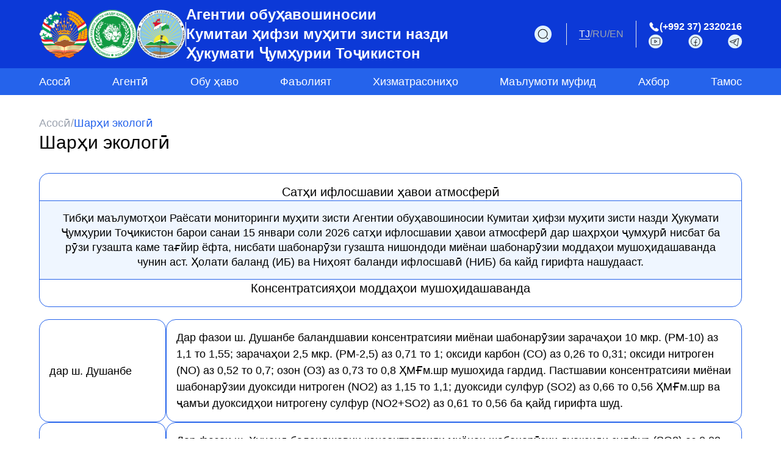

--- FILE ---
content_type: text/html; charset=UTF-8
request_url: https://meteo.tj/tj/ecological-review
body_size: 6665
content:
<!DOCTYPE html>
<html lang="tj">

<head>
    <meta charset="UTF-8">
    <meta http-equiv="Content-Type" content="text/html; charset=utf-8">
    <meta name="viewport" content="width=device-width, initial-scale=1.0">
    <meta http-equiv="X-UA-Compatible" content="ie=edge">
    <meta name="csrf-token" content="vUmnXUnG7yKTlhQgptx25HwgT0VNqkhAEFS9Q73Y">
    <title></title>
    <meta name="title" content="Агентии обуҳавошиносии Кумитаи ҳифзи муҳити зисти назди Ҳукумати Ҷумҳурии Тоҷикистон">
    <meta name="description"
        content="Агентии обуҳавошиносӣ дар доираи ваколатҳои худ сохторҳои гуногуни хоҷагии халқи ҷумҳурӣ ва аҳолиро бо пешгӯиҳои обу ҳаво, огоҳӣ оид ба амал омадани зуҳуроти табиӣ, инчунин маълумот дар бораи вазъи ҳозира ва ояндаи муҳити табииро сари вақт ва боэътимод таъмин менамояд.">
    <link rel="icon" type="image/x-icon" href="https://meteo.tj/images/nav-logo-1.png">
    <meta property="og:type" content="website">
    <meta property="og:url" content="https://www.meteo.tj">
    <meta property="og:title"
        content="Агентии обуҳавошиносии Кумитаи ҳифзи муҳити зисти назди Ҳукумати Ҷумҳурии Тоҷикистон">
    <meta property="og:description"
        content="Агентии обуҳавошиносӣ дар доираи ваколатҳои худ сохторҳои гуногуни хоҷагии халқи ҷумҳурӣ ва аҳолиро бо пешгӯиҳои обу ҳаво, огоҳӣ оид ба амал омадани зуҳуроти табиӣ, инчунин маълумот дар бораи вазъи ҳозира ва ояндаи муҳити табииро сари вақт ва боэътимод таъмин менамояд.">
    <meta property="og:image" content="https://meteo.tj/images/metatag-image.png">
    <meta name="google-site-verification" content="6weGZCt0Kpb0X0fbajkfe6mS37CtQoMyHR3F5icS5Ps" />
    <link rel="preload" as="style" href="https://meteo.tj/build/assets/styles-ac84dade.css" /><link rel="stylesheet" href="https://meteo.tj/build/assets/styles-ac84dade.css" />        <style>
        [x-cloak] {
            display: none !important;
        }
    </style>
</head>

<body>
    <header class="header sm:sticky sm:top-0 z-50">
    <div class="">
        <div x-data="{ isSearchOpen: false }"
            class="bg-[#0C39D7] text-white px-2 md:px-16 flex items-center justify-center lg:justify-between flex-wrap">
            <div class="py-2 flex items-center justify-center md:justify-start flex-wrap gap-4">
                <div class="flex items-center justify-center flex-wrap gap-x-4 gap-y-2 sm:shrink-0">
                    <a href="/tj" class="flex gap-4">
                        <img class="w-20" src="https://meteo.tj/images/national-emblem.png" alt="national-emblem-logo">
                        <img class="w-20" src="https://meteo.tj/images/nav-logo-1.png" alt="logo">
                        <img class="w-20" src="https://meteo.tj/images/nav-logo-2.png" alt="logo">
                    </a>
                </div>

                <div class="h-10 bg-white w-[1px]"></div>

                <div>
                    <h6 class="text-sm sm:text-lg md:text-xl lg:text-2xl leading-2 font-roboto font-semibold">
                        Агентии обуҳавошиносии                        <br>
                        Кумитаи ҳифзи муҳити зисти назди                        <br>
                        Ҳукумати Ҷумҳурии Тоҷикистон                    </h6>
                </div>
            </div>


            <div class="flex items-center justify-center flex-wrap mt-1 sm:mt-0">
                <div @click.outside="isSearchOpen = false"
                    class="py-1 pr-2 md:pr-6 border-r shrink-0 flex items-center">
                    <form x-show="isSearchOpen" x-cloak action="https://meteo.tj/tj/search" method="post"
                        class="flex items-center gap-2">
                        <input type="hidden" name="_token" value="vUmnXUnG7yKTlhQgptx25HwgT0VNqkhAEFS9Q73Y">                        <input type="text" required placeholder="Кофтан" name="query"
                            class="rounded-lg py-1 px-2.5 focus:outline-none focus:outline-blue-500 border-gray-200 text-black" />

                        <button type="submit">
                            <img class="cursor-pointer w-7" src="https://meteo.tj/icons/search.svg" alt="search-icon">
                        </button>
                    </form>

                    <button x-show="!isSearchOpen" aria-controls="search" @click="isSearchOpen = true">
                        <img class="cursor-pointer w-7" src="https://meteo.tj/icons/search.svg" alt="search-icon">
                    </button>
                </div>

                <div x-show="!isSearchOpen"
                    class="py-2.5 px-2 sm:px-5 flex gap-x-1 text-gray-400 border-r cursor-pointer">
                                            <a href="/tj/ecological-review">
                            <span
                                class="text-gray-100 border-b">TJ
                            </span>
                        </a>

                                                    /
                                                                    <a href="/ru/ecological-review">
                            <span
                                class="">RU
                            </span>
                        </a>

                                                    /
                                                                    <a href="/en/ecological-review">
                            <span
                                class="">EN
                            </span>
                        </a>

                                                                    
                </div>

                <div x-show="!isSearchOpen" class="py-2.5 pl-2 md:pl-5 flex flex-col gap-y-2 shrink-0">
                    <p class="inline-flex gap-x-1">
                        <img src="https://meteo.tj/icons/call.svg" alt="call-icon">
                        <a href="tel:+992372320216" class="font-bold text-sm md:text-base">(+992 37) 2320216
                        </a>
                    </p>

                    <div class="flex justify-between">
                        <a href="https://www.youtube.com/@user-wj6rl4sm6v" target="_blank">
                            <img class="cursor-pointer" src="https://meteo.tj/icons/youtube.svg" alt="youtube-icon">
                        </a>
                        <a href="https://www.facebook.com/tajhydromet" target="_blank">
                            <img class="cursor-pointer" src="https://meteo.tj/icons/facebook.svg" alt="facebook-icon">
                        </a>
                        <a href="https://www.t.me/tajhydromet" target="_blank">
                            <img class="cursor-pointer" src="https://meteo.tj/icons/telegram.svg" alt="telegram-icon">
                        </a>
                    </div>
                </div>
            </div>
        </div>

        <div class="px-6 md:px-16 py-2 bg-blue-600">
            <ul
                class="flex lg:justify-between items-center flex-wrap gap-x-6 gap-y-2 text-white font-medium text-base sm:text-lg">
                <li>
                    <a href="/tj">Асосӣ</a>
                </li>

                <li x-data="{ open: false }" class="relative" @click.outside='open = false' @mouseleave="open = false">
                    <p @mouseenter='open = !open' class="cursor-pointer">Агентӣ</p>

                    <div x-show='open' x-cloak x-transition
                        class="px-10 py-5 rounded-lg bg-blue-600 absolute -left-10 font-light leading-5 z-20">
                        <div class="flex justify-between gap-6">
                            <ul class="leading-6 flex flex-col gap-2">
                                <li class="hover:font-semibold">
                                    <a href="/tj/agency/about-us">Дар бораи мо</a>
                                </li>
                                <li class="hover:font-semibold">
                                    <a href="/tj/agency/management">Роҳбарият</a>
                                </li>
                                <li class="hover:font-semibold">
                                    <a href="/tj/agency/structure">Сохтор</a>
                                </li>
                                <li class="hover:font-semibold">
                                    <a href="/tj/agency/documents">Ҳуҷҷатҳо</a>
                                </li>
                                <li class="hover:font-semibold">
                                    <a
                                        href="/tj/agency/international-cooperation">Ҳамкории байналмилалӣ</a>
                                </li>
                                <li class="hover:font-semibold">
                                    <a href="/tj/agency/galleries">Нигористон</a>
                                </li>
                            </ul>
                        </div>
                    </div>
                </li>

                <li x-data="{ open: false }" class="relative" @click.outside='open = false' @mouseleave="open = false">
                    <p @mouseenter='open = !open' class="cursor-pointer">Обу ҳаво</p>

                    <div x-show='open' x-cloak x-transition
                        class="px-10 py-5 rounded-lg bg-blue-600 absolute -left-10 font-light leading-5 z-20 w-[250px]">
                        <div class="flex justify-between gap-6">
                            <ul class="leading-6 flex flex-col gap-2">
                                <li class="hover:font-semibold">
                                    <a href="/tj/weather-forecast">Пешгӯии обу ҳаво</a>
                                </li>
                                <li class="hover:font-semibold">
                                    <a href="/tj/weather-map">Харитаи обу ҳаво</a>
                                </li>
                                <li class="hover:font-semibold">
                                    <a href="/tj/meteo-alert">Метео алерт</a>
                                </li>
                                <li class="hover:font-semibold">
                                    <a href="/tj/satellites-pictures">Аксҳои моҳворагӣ</a>
                                </li>
                                <li class="hover:font-semibold">
                                    <a href="/tj/agency/synoptic">Пешгӯии обу ҳаво</a>
                                </li>
                            </ul>
                        </div>
                    </div>
                </li>

                <li x-data="{ open: false }" class="relative" @click.outside='open = false'
                    @mouseleave="open = false">
                    <p @mouseover='open = !open' class="cursor-pointer">Фаъолият</p>

                    <div x-data="{ selected: '' }" x-show='open' x-cloak x-transition
                        class="px-10 py-5 rounded-lg bg-blue-600 absolute -left-10 font-light leading-6 z-20 text-lg">
                        <div
                            :class="selected ? 'flex justify-between gap-6 w-[300px] lg:w-[500px] flex-wrap lg:flex-nowrap' :
                                'flex justify-between gap-6 w-[250px]'">
                            <ul class="leading-6 flex flex-col gap-2">
                                <li class="hover:font-semibold cursor-pointer transition">
                                    <a href="/tj/climate">
                                        Иқлим                                    </a>
                                </li>
                                <li class="hover:font-semibold cursor-pointer transition">
                                    <a href="/tj/glaciology">
                                        Яхшиносӣ                                    </a>
                                </li>
                                <li class="hover:font-semibold cursor-pointer transition">
                                    <a href="/tj/environmental-monitoring">
                                        Мониторинги муҳити зист                                    </a>
                                    </a>
                                <li class="hover:font-semibold cursor-pointer transition">
                                    <a href="/tj/agrometeorology">

                                        Агрометеорология                                    </a>
                                </li>
                                <li class="hover:font-semibold cursor-pointer transition">
                                    <a href="/tj/hydrology">Гидрология</a>
                                </li>

                                <li class="hover:font-semibold cursor-pointer transition">
                                    <a href="/tj/departments">Шӯъбаҳо ва Марказҳо</a>
                                </li>

                                <li class="hover:font-semibold cursor-pointer transition">
                                    <a href="/tj/projects">Соли 2025 - Соли байналмиллалии ҳифзи пиряхҳо</a>
                                </li>

                            </ul>
                        </div>
                    </div>
                </li>

                <li>
                    <a href="/tj/services">Хизматрасониҳо</a>
                </li>

                <li x-data="{ open: false }" class="relative" @click.outside='open = false'
                    @mouseleave="open = false">
                    <p @mouseenter='open = !open' class="cursor-pointer">Маълумоти муфид</p>

                    <div x-show='open' x-cloak x-transition
                        class="px-10 py-5 rounded-lg bg-blue-600 absolute -left-10 font-light leading-5 z-20 w-[250px]">
                        <div class="flex justify-between gap-6">
                            <ul class="leading-6 flex flex-col gap-2">
                                <li class="hover:font-semibold">
                                    <a href="/tj/publications">Нашрияҳо</a>
                                </li>
                                <li class="hover:font-semibold">
                                    <a href="/tj/useful-links">Истинодҳои муфид</a>
                                </li>
                            </ul>
                        </div>
                    </div>
                </li>

                <li x-data="{ open: false }" class="relative" @click.outside='open = false'
                    @mouseleave="open = false">
                    <p @mouseenter='open = !open' class="cursor-pointer">Ахбор</p>

                    <div x-show='open' x-cloak x-transition
                        class="px-10 py-5 rounded-lg bg-blue-600 absolute -left-10 font-light leading-5 z-20 w-[250px]">
                        <div class="flex justify-between gap-6">
                            <ul class="leading-6 flex flex-col gap-2">
                                <li class="hover:font-semibold">
                                    <a href="/tj/news">Чорабиниҳо</a>
                                </li>
                                <li class="hover:font-semibold">
                                    <a href="/tj/contests">Озмунҳо</a>
                                </li>
                            </ul>
                        </div>
                    </div>
                </li>

                <li>
                    <a href="/tj/contacts">Тамос</a>
                </li>
            </ul>
        </div>
    </div>
</header>

    <main>
            <div class="mx-6 md:mx-16 py-8 bg-white flex flex-col gap-y-2">
        <div class="flex items-center flex-wrap gap-2 text-sm font-light lg:text-lg text-gray-400">
            <a href="/tj">Асосӣ</a>
            <span>/</span>
            <p class="text-blue-600">Шарҳи экологӣ</p>
        </div>

        <h1 class="text-2xl lg:text-3xl">Шарҳи экологӣ</h1>
    </div>

    <div class="mx-6 md:mx-16 mb-24">
        <div class="rounded-2xl py-4 flex flex-col items-center gap-3 border border-blue-600">
            <h3 class="mx-3 text-xl font-medium">Сатҳи ифлосшавии ҳавои атмосферӣ</h3>
            <div
                class="w-full text-center p-4 prose max-w-none text-black text-lg leading-6 bg-blue-50 border-b border-t border-blue-600">
                <p class="ql-align-justify"> 	Тибқи маълумотҳои Раёсати мониторинги муҳити зисти Агентии обуҳавошиносии Кумитаи ҳифзи муҳити зисти назди Ҳукумати Ҷумҳурии Тоҷикистон барои санаи 15 январи соли 2026 сатҳи ифлосшавии ҳавои атмосферӣ дар шаҳрҳои ҷумҳурӣ нисбат ба рӯзи гузашта каме тағйир ёфта, нисбати шабонарӯзи гузашта нишондоди миёнаи шабонарӯзии моддаҳои мушоҳидашаванда чунин аст. Ҳолати баланд (ИБ) ва Ниҳоят баланди ифлосшавӣ (НИБ) ба кайд гирифта нашудааст.</p></div>
            <h3 class="mx-3 text-xl font-medium">Консентратсияҳои моддаҳои мушоҳидашаванда</h3>
        </div>

        <div>
            <div class="mt-5 flex flex-col gap-5">
                                                            <div class="flex gap-2 flex-wrap md:flex-nowrap md:gap-4">
                            <div
                                class="w-full md:w-52 rounded-2xl border border-blue-600 p-4 md:shrink-0 flex items-center font-medium text-lg">
                                дар ш. Душанбе
                            </div>
                            <div class="w-full rounded-2xl border border-blue-600 p-4 flex items-center text-[18px]">
                                Дар фазои ш. Душанбе баландшавии консентратсияи миёнаи шабонарӯзии зарачаҳои 10 мкр. (РМ-10)  аз 1,1 то 1,55; зарачаҳои 2,5 мкр. (РМ-2,5) аз 0,71 то 1; оксиди карбон (СО) аз 0,26 то 0,31; оксиди нитроген (NO) аз 0,52 то 0,7; озон (О3) аз 0,73 то 0,8 ҲМҒм.шр мушоҳида гардид. Пастшавии консентратсияи миёнаи шабонарӯзии дуоксиди нитроген (NO2)  аз 1,15 то 1,1; дуоксиди сулфур (SO2) аз 0,66 то 0,56  ҲМҒм.шр  ва ҷамъи дуоксидҳои нитрогену сулфур (NO2+SO2) аз 0,61 то 0,56 ба қайд гирифта шуд.</div>
                        </div>
                                            <div class="flex gap-2 flex-wrap md:flex-nowrap md:gap-4">
                            <div
                                class="w-full md:w-52 rounded-2xl border border-blue-600 p-4 md:shrink-0 flex items-center font-medium text-lg">
                                дар ш. Хуҷанд
                            </div>
                            <div class="w-full rounded-2xl border border-blue-600 p-4 flex items-center text-[18px]">
                                Дар фазои ш. Хуҷанд баландшавии консентратсияи миёнаи шабонарӯзии дуоксиди сулфур (SO2)  аз 0,02 то 0,14; дуоксиди нитроген (NO2)  аз 0,12 то 0,2 ҲМҒм.шр ва  ҷамъи дуоксидҳои нитрогену сулфур (NO2+SO2) аз 0,06 то 0,10 ҲМҒм.шр мушоҳида гардид. Консентратсияи миёнаи  шабонарӯзии  моддаҳои муаллақ (чанг) 0,13 бетағйир боқӣ монд.</div>
                        </div>
                                            <div class="flex gap-2 flex-wrap md:flex-nowrap md:gap-4">
                            <div
                                class="w-full md:w-52 rounded-2xl border border-blue-600 p-4 md:shrink-0 flex items-center font-medium text-lg">
                                дар ш. Гулистон
                            </div>
                            <div class="w-full rounded-2xl border border-blue-600 p-4 flex items-center text-[18px]">
                                Дар фазои  ш.  Гулистон  пастшавии  консентратсияи миёнаи шабонарӯзии  дуоксиди сулфур (SO2) аз 0,12 то 0,02 ҲМҒм.шр ва ҷамъи дуоксидҳои нитрогену сулфур (NO2+SO2) аз 0,08 то 0,07 мушоҳида гардид. Консентратсияи миёнаи шабонарӯзии моддаҳои муаллақ (чанг) 0; дуоксиди нитроген (NO2) 0,15 ҲМҒм.шр  бетағйир боқӣ монд.</div>
                        </div>
                                            <div class="flex gap-2 flex-wrap md:flex-nowrap md:gap-4">
                            <div
                                class="w-full md:w-52 rounded-2xl border border-blue-600 p-4 md:shrink-0 flex items-center font-medium text-lg">
                                дар ш. Бохтар
                            </div>
                            <div class="w-full rounded-2xl border border-blue-600 p-4 flex items-center text-[18px]">
                                Дар фазои ш. Бохтар баландшавии консентратсияи миёнаи шабонарӯзии   дуоксиди нитроген  (NO2) аз 1 то 1,25; дуоксиди сулфур (SO2) аз 0,4 то 0,44 ҲМҒм.шр ва  ҷамъи  дуоксидҳои нитрогену сулфур (NO2+SO2)  аз 0,55 то 0,64 мушоҳида гардид.</div>
                        </div>
                                            <div class="flex gap-2 flex-wrap md:flex-nowrap md:gap-4">
                            <div
                                class="w-full md:w-52 rounded-2xl border border-blue-600 p-4 md:shrink-0 flex items-center font-medium text-lg">
                                дар ш. Турсунзода
                            </div>
                            <div class="w-full rounded-2xl border border-blue-600 p-4 flex items-center text-[18px]">
                                Дар фазои ш. Турсунзода  баландшавии консентратсияи миёнаи шабонарӯзии  моддаҳои муаллақ (чанг) аз 0,15 то 0,17 ҲМҒм.шр  мушоҳида гардид. Пастшавии консентратсияи миёнаи шабонарӯзиии фториди гидроген (HF) аз 0,12 то 0,1; дуоксиди нитроген  (NO2) 0,22 то 0,2 ҲМҒм.шр ва ҷамъи дуоксидҳои нитрогену сулфур (NO2+SO2) аз 0,12 то 0,10 ба қайд гирифта шуд. Консентратсияи миёнаи шабонарӯзии дуоксиди сулфур (SO2) 0,16 ҲМҒм.шр  бетағйир боқӣ монд.</div>
                        </div>
                                            <div class="flex gap-2 flex-wrap md:flex-nowrap md:gap-4">
                            <div
                                class="w-full md:w-52 rounded-2xl border border-blue-600 p-4 md:shrink-0 flex items-center font-medium text-lg">
                                Эзоҳ:
                            </div>
                            <div class="w-full rounded-2xl border border-blue-600 p-4 flex items-center text-[18px]">
                                Эзоҳ: 
Дараҷаи ифлосшавии ҳавои атмосфера бо роҳи муқоисаи консентратсияи омехта (мг / м3) бо ҲМҒ ҳисоб карда мешавад.
•	ҲМҒ (ҳадди муайяни ғилзат) – ҳадди муайяни ғилзат.
•	ҲМҒм.ш - ин чунин консентратсияи моддаҳои ифлоскунандаест, ки ҳангоми ба организми одам ҳар рӯз дучор омаданаш ягон тағйироти ҷиддӣ дар он ва ё бемориҳоро ба вуҷуд намеорад Консентратсияи моддаҳои ифлоскунанда дар ҳавои атмосфераи минтақаҳои аҳолинишин набояд аз ҳад зиёд бошад.
•	 ИБ (ифлосшавии баланд) - консентратсияи як ё якчанд моддаҳо аз ҲМҒ 10 маротиба ва зиёда аз он аст.
•	ИНБ (ифлосшавии ниҳоят баланд) - консентратсияи як ё якчанд моддаҳо аз ҲМҒ 50 ва аз он зиёдтар</div>
                        </div>
                                                </div>
        </div>
    </div>
    </main>

    <footer class="footer">
    <div class="bg-blue-600 text-white py-6">
        <div class="px-6 md:px-16 flex items-center justify-between flex-wrap gap-2">
            <div class="py-2 flex">
                <div class="flex items-center gap-x-4 flex-wrap gap-2 sm:shrink-0">
                    <div class="flex gap-3">
                        <img class="w-20" src="https://meteo.tj/images/nav-logo-1.png" alt="logo">
                        <img class="w-20" src="https://meteo.tj/images/nav-logo-2.png" alt="logo">
                    </div>

                    <div>
                        <p class="text-sm sm:text-base font-semibold leading-5">
                            Агентии обуҳавошиносии                            <br>
                            Кумитаи ҳифзи муҳити зисти назди                            <br>
                            Ҳукумати Ҷумҳурии Тоҷикистон                        </p>
                    </div>
                </div>
            </div>

            <div class="flex items-center">
                <div class="py-2.5 flex flex-wrap lg:flex-col gap-5">
                    <div class="flex flex-wrap gap-x-5 gap-y-2 text-base sm:text-lg">
                        <p class="flex items-center gap-x-2">
                            <img class="w-8" src="https://meteo.tj/icons/call-white.svg" alt="call-icon   ">
                            <a href="tel:+992372320216">(+992 37) 2320216</a>
                        </p>

                        <p class="flex items-center gap-x-2">
                            <img class="w-8" src="https://meteo.tj/icons/email.svg" alt="call-icon   ">
                            <span>office@meteo.tj</span>
                        </p>
                    </div>

                    <div class="flex justify-between self-end gap-x-6">
                        <a href="https://www.youtube.com/@user-wj6rl4sm6v" target="_blank">
                            <img class="w-8 cursor-pointer" src="https://meteo.tj/icons/youtube.svg"
                                alt="youtube-icon">
                        </a>
                        <a href="https://www.facebook.com/tajhydromet" target="_blank">
                            <img class="w-8 cursor-pointer" src="https://meteo.tj/icons/facebook.svg"
                                alt="facebook-icon">
                        </a>
                        <a href="https://www.t.me/tajhydromet" target="_blank">
                            <img class="w-8 cursor-pointer" src="https://meteo.tj/icons/telegram.svg"
                                alt="telegram-icon">
                        </a>
                    </div>
                </div>
            </div>
        </div>

        <div
            class="mt-12 px-6 md:px-16 text-base lg:text-lg flex xl:justify-between flex-wrap xl:flex-nowrap gap-x-16 gap-y-10">
            <ul class="flex flex-col gap-y-1">
                <li class="font-semibold">
                    <p>Агентӣ</p>
                </li>
                <li>
                    <a href="/tj/agency/about-us">Дар бораи мо</a>
                </li>
                <li>
                    <a href="/tj/agency/management">Роҳбарият</a>
                </li>
                <li>
                    <a href="/tj/agency/structure">Сохтор</a>
                </li>
                <li>
                    <a href="/tj/agency/documents">Ҳуҷҷатҳо</a>
                </li>
                <li class="leading-5">
                    <a href="/tj/agency/international-cooperation">Ҳамкории байналмилалӣ</a>
                </li>
                <li>
                    <a href="/tj/agency/galleries">Нигористон</a>
                </li>
            </ul>

            <ul class="flex flex-col gap-y-1 basis-52">
                <li class="font-semibold">
                    <p>Обу ҳаво</p>
                </li>
                <li>
                    <a href="/tj/weather-forecast">Пешгӯии обу ҳаво</a>
                </li>
                <li>
                    <a href="/tj/weather-map">Харитаи обу ҳаво</a>
                </li>
                <li>
                    <a href="/tj/meteo-alert">Метео алерт</a>
                </li>
                <li>
                    <a href="/tj/satellite-pictures">Аксҳои моҳворагӣ</a>
                </li>
                <li class="leading-5">
                    <a href="/tj/agency/synoptic">Пешгӯии обу ҳаво</a>
                </li>
            </ul>

            <ul class="flex flex-col gap-y-1">
                <li class="font-semibold">
                    <p>Фаъолият</p>
                </li>
                <li>
                    <a href="/tj/climate">Иқлим</a>
                </li>
                <li>
                    <a href="/tj/glaciology">Яхшиносӣ</a>
                </li>
                <li class="leading-5">
                    <a href="/tj/environmental-monitoring">Мониторинги муҳити зист</a>
                </li>
                <li>
                    <a href="/tj/hydrology">Гидрология</a>
                </li>
                <li>
                    <a href="/tj/agrometeorology">Агрометеорология</a>
                </li>
                <li>
                    <a href="/tj/departments">Шӯъбаҳо ва Марказҳо</a>
                </li>
                <li>
                    <a href="/tj/projects">Соли 2025 - Соли байналмиллалии ҳифзи пиряхҳо</a>
                </li>
            </ul>

            <div class="flex flex-col gap-y-14">
                <ul class="flex flex-col gap-y-1">
                    <li class="font-semibold">
                        <a href="/tj/services">Хизматрасониҳо</a>
                    </li>
                </ul>

                <ul class="flex flex-col gap-y-1">
                    <li class="font-semibold">
                        <p>Маълумоти муфид</p>
                    </li>
                    <li>
                        <a href="/tj/publications">Нашрияҳо</a>
                    </li>
                    <li>
                        <a href="/tj/useful-links">Истинодҳои муфид</a>
                    </li>
                </ul>
            </div>

            <div class="flex flex-col gap-y-14">
                <ul class="flex flex-col gap-y-1">
                    <li class="font-semibold">
                        <p>Ахбор</p>
                    </li>
                    <li>
                        <a href="/tj/news">Чорабиниҳо</a>
                    </li>
                    <li>
                        <a href="/tj/contests">Озмунҳо</a>
                    </li>
                </ul>

                <ul class="flex flex-col gap-y-1">
                    <li class="font-semibold leading-5">
                        <a href="/tj/mobile-application">Замимаи мобилӣ</a>
                    </li>
                </ul>
            </div>
        </div>

        <div class="px-6 md:px-16 flex flex-wrap sm:flex-nowrap justify-center items-center gap-4 mt-5 xl:w-1/2">
            <img src="https://meteo.tj/images/footer-logo.svg" alt="logo-image">
            <p class="text-xs">
                Ин вебсайт бо дастгирии молиявии Барномаи ҷаҳонии озуқаи СММ (WFP) таҳия шудааст. Мундариҷа ва мазмуни сайт ба Агентии обуҳавошиносии Кумитаи ҳифзи муҳити зисти назди Ҳукумати Ҷумҳурии Тоҷикистон тааллуқ дошта, нуқтаи назари Созмони ҷаҳонии озуқаро инъикос намекунад.            </p>
        </div>
    </div>
</footer>

        <script defer src="https://meteo.tj/vendor/alpinejs.min.js"></script>

</body>

</html>


--- FILE ---
content_type: image/svg+xml
request_url: https://meteo.tj/icons/youtube.svg
body_size: 704
content:
<svg width="23" height="24" viewBox="0 0 23 24" fill="none" xmlns="http://www.w3.org/2000/svg">
<rect y="0.604492" width="22.7914" height="22.7914" rx="11.3957" fill="#E2F1FC"/>
<path d="M4.1604 15.81V8.21315C4.1604 7.52821 4.63888 6.93634 5.30862 6.79282C9.32117 5.93299 13.4703 5.93299 17.4829 6.79282C18.1526 6.93634 18.6311 7.52821 18.6311 8.21315V15.81C18.6311 16.5397 18.116 17.168 17.4004 17.3111C13.4366 18.1039 9.35494 18.1039 5.39107 17.3111C4.67549 17.168 4.1604 16.5397 4.1604 15.81Z" stroke="#171717" stroke-width="0.94964" stroke-linejoin="round"/>
<path d="M9.94868 14.1709V9.82965L13.5664 12.0003L9.94868 14.1709Z" stroke="#171717" stroke-width="0.94964" stroke-linejoin="round"/>
</svg>


--- FILE ---
content_type: image/svg+xml
request_url: https://meteo.tj/icons/call.svg
body_size: 1702
content:
<svg width="18" height="19" viewBox="0 0 18 19" fill="none" xmlns="http://www.w3.org/2000/svg">
<path d="M16.4775 14.352C16.4775 14.622 16.4175 14.8995 16.29 15.1695C16.1625 15.4395 15.9975 15.6945 15.78 15.9345C15.4125 16.3395 15.0075 16.632 14.55 16.8195C14.1 17.007 13.6125 17.1045 13.0875 17.1045C12.3225 17.1045 11.505 16.9245 10.6425 16.557C9.78 16.1895 8.9175 15.6945 8.0625 15.072C7.2 14.442 6.3825 13.7445 5.6025 12.972C4.83 12.192 4.1325 11.3745 3.51 10.5195C2.895 9.66449 2.4 8.80949 2.04 7.96199C1.68 7.10699 1.5 6.28949 1.5 5.50949C1.5 4.99949 1.59 4.51199 1.77 4.06199C1.95 3.60449 2.235 3.18449 2.6325 2.80949C3.1125 2.33699 3.6375 2.10449 4.1925 2.10449C4.4025 2.10449 4.6125 2.14949 4.8 2.23949C4.995 2.32949 5.1675 2.46449 5.3025 2.65949L7.0425 5.11199C7.1775 5.29949 7.275 5.47199 7.3425 5.63699C7.41 5.79449 7.4475 5.95199 7.4475 6.09449C7.4475 6.27449 7.395 6.45449 7.29 6.62699C7.1925 6.79949 7.05 6.97949 6.87 7.15949L6.3 7.75199C6.2175 7.83449 6.18 7.93199 6.18 8.05199C6.18 8.11199 6.1875 8.16449 6.2025 8.22449C6.225 8.28449 6.2475 8.32949 6.2625 8.37449C6.3975 8.62199 6.63 8.94449 6.96 9.33449C7.2975 9.72449 7.6575 10.122 8.0475 10.5195C8.4525 10.917 8.8425 11.2845 9.24 11.622C9.63 11.952 9.9525 12.177 10.2075 12.312C10.245 12.327 10.29 12.3495 10.3425 12.372C10.4025 12.3945 10.4625 12.402 10.53 12.402C10.6575 12.402 10.755 12.357 10.8375 12.2745L11.4075 11.712C11.595 11.5245 11.775 11.382 11.9475 11.292C12.12 11.187 12.2925 11.1345 12.48 11.1345C12.6225 11.1345 12.7725 11.1645 12.9375 11.232C13.1025 11.2995 13.275 11.397 13.4625 11.5245L15.945 13.287C16.14 13.422 16.275 13.5795 16.3575 13.767C16.4325 13.9545 16.4775 14.142 16.4775 14.352Z" fill="white"/>
</svg>


--- FILE ---
content_type: image/svg+xml
request_url: https://meteo.tj/images/footer-logo.svg
body_size: 60231
content:
<svg width="65" height="93" viewBox="0 0 65 93" fill="none" xmlns="http://www.w3.org/2000/svg">
<path d="M36.298 20.8297C36.5608 20.2253 36.8761 19.6472 37.244 19.0953C37.428 18.8325 37.6119 18.6485 37.7959 18.3857C37.6908 18.3857 37.6119 18.412 37.5331 18.4646C37.3492 18.596 37.2703 18.8062 37.1389 18.9113C36.8236 19.1741 36.8236 19.4106 36.6396 19.5158C36.5082 19.5946 36.4031 19.726 36.3243 19.8574C36.2454 19.9888 36.1666 20.1202 36.1403 20.2779C36.114 20.3567 36.0615 20.2779 35.9301 20.4618C35.7724 20.6983 35.6673 20.9611 35.6147 21.2239C35.5884 21.3028 35.4308 21.3553 35.3256 21.5393C35.1942 21.8021 35.0891 22.0911 35.0366 22.4065C35.0103 22.4853 34.8789 22.5642 34.7738 22.8007C34.6949 22.9584 34.6161 23.1423 34.5898 23.3263C34.5635 23.5102 34.4584 23.5365 34.3533 23.8256C34.3007 24.0621 34.2482 24.2986 34.2482 24.5351C34.1956 24.6402 34.1431 24.7454 34.0642 24.8505C33.9591 25.087 33.9066 25.3235 33.8803 25.56C33.7752 25.7702 33.6963 25.9805 33.6438 26.217C33.5912 26.4798 33.5912 26.7426 33.6175 27.0317C33.5124 27.4784 33.4861 27.9252 33.5124 28.3982C33.5386 28.6347 33.5649 28.8449 33.5649 29.0815C33.5124 29.7647 33.4861 30.3429 33.4861 31.1312C33.4861 31.6306 33.5124 32.1299 33.5912 32.6292C33.67 33.1548 33.7752 33.5752 33.7752 33.5752H35.5359C35.5096 32.892 35.5096 32.1824 35.5622 31.4992C35.6147 30.8947 35.7461 30.2903 35.9038 29.7122C36.0615 29.134 36.2717 28.5559 36.5082 27.9777C36.5082 27.9514 36.5082 27.8726 36.4294 27.9514C36.2454 28.0828 36.0877 28.2668 35.9563 28.4507C35.7724 28.7661 35.5884 29.0815 35.4308 29.3968C35.2205 29.791 35.1154 30.1326 34.8789 30.6319C34.8789 30.2903 34.9052 29.9487 34.984 29.6333C35.1417 28.8449 35.4308 28.0828 35.8775 27.3733C36.0615 27.1105 36.2454 26.874 36.4819 26.6637C36.7447 26.4272 36.9812 26.217 37.2703 25.9805C36.9812 25.8228 36.5871 26.1382 36.5082 26.1644C36.0877 26.2433 35.9301 26.6375 35.7987 26.6637C35.641 26.7426 35.5096 26.8477 35.4045 27.0054C35.2994 27.1105 35.2731 27.2945 35.168 27.347C34.984 27.4784 34.8526 27.6361 34.7738 27.82C34.7212 27.8989 34.5898 28.3456 34.4584 28.2931C34.6949 26.8477 35.2205 25.4812 36.0352 24.2723C36.5345 23.4839 37.1915 22.8007 37.9536 22.2488C38.0587 22.17 38.085 22.1437 37.9273 22.1437C37.1389 22.2488 37.1126 22.5904 36.9812 22.6167C36.8498 22.6693 36.7184 22.7744 36.6133 22.8795C36.4294 23.0635 36.4557 23.1949 36.3768 23.2474C36.2454 23.3525 36.114 23.4577 36.0352 23.6153C35.9826 23.6942 35.9038 23.9044 35.8249 23.957C35.6147 24.0621 35.457 24.2198 35.3256 24.43C35.2731 24.5614 35.1942 24.7191 35.1417 24.8505C35.0366 24.9819 34.9052 25.087 34.7738 25.1921C34.9052 24.5088 35.1154 23.8519 35.3519 23.2211C35.6147 22.4328 35.9301 21.6181 36.298 20.8297Z" fill="white"/>
<path d="M38.0849 25.8492C38.7156 24.4564 39.4515 23.1425 40.345 21.9336C40.4501 21.7497 40.5815 21.592 40.6603 21.4343L40.9757 20.9613C41.2647 20.4882 41.3961 20.3568 41.7115 19.9101C41.7903 19.805 41.8692 19.6999 41.8954 19.5685C41.948 19.3057 41.7378 19.148 41.6852 18.8852C41.6326 18.6487 41.6589 18.3859 41.7903 18.1494C41.8692 18.0443 41.948 17.9129 42.0006 17.7815C42.132 17.4398 42.0794 16.704 42.2634 16.6777C42.2108 17.0456 42.2108 17.4136 42.2634 17.7552C42.3159 18.1494 42.5787 18.3859 42.6575 18.8064C42.9203 18.7538 43.1831 18.7538 43.4459 18.7801C43.7087 18.7801 43.9452 18.7538 44.1817 18.6487C44.4971 18.5436 44.7336 18.3596 45.0752 18.2808C44.8125 18.5436 44.4183 18.6224 44.1029 18.8326C43.9715 18.9115 43.8664 19.0166 43.8138 19.1217C43.6824 19.332 43.5773 19.5159 43.3934 19.5947C43.0255 19.7524 42.7364 19.6736 42.3159 19.7524C41.6589 20.462 41.1071 21.2503 40.634 22.0913C39.3201 24.325 38.2163 26.6639 37.5593 29.029C37.7959 28.6086 37.9798 28.2144 38.2426 27.8202C38.5054 27.3734 38.8207 26.953 39.1361 26.5325C39.8982 25.5339 40.6603 24.6404 41.5012 23.7206C42.1582 22.9848 42.9203 22.3541 43.7613 21.8285C44.865 21.1452 46.2315 20.6459 47.4141 20.9087C47.5718 20.935 47.7032 20.9876 47.8346 21.0664C46.4681 20.8824 45.0752 21.3029 43.9978 22.1701C43.2094 22.8008 42.4999 23.4841 41.8692 24.2725C41.5275 24.6667 41.2122 25.1134 40.8968 25.5339C40.5815 25.9544 40.2661 26.4537 40.0033 26.9267C39.0573 28.5035 38.2952 30.2116 37.7696 31.9723C37.7433 32.0249 37.7433 32.0775 37.7433 32.13C37.7696 32.1037 37.7959 32.0512 37.8221 31.9986C38.558 30.816 39.4252 29.686 40.5289 28.8977C40.634 28.8188 40.7129 28.7137 40.7654 28.6086C40.8968 28.1355 40.5289 27.9253 41.0282 27.2683C41.1333 27.1107 41.291 27.0581 41.3961 26.9267C41.6064 26.6113 41.764 26.0595 41.9217 25.9018C41.7903 26.2697 41.6852 26.6376 41.5801 27.0318C41.5801 27.426 41.6064 27.8202 41.6589 28.2144C41.9217 28.2669 42.1582 28.3458 42.421 28.4509C42.7101 28.5297 43.0255 28.556 43.3408 28.5035C43.5248 28.4509 43.735 28.4246 43.919 28.4246C43.5773 28.6086 43.1043 28.5823 42.7627 28.74C42.5261 28.8714 42.4473 29.0553 42.1057 29.1079C41.8429 29.1604 41.5801 29.1342 41.3436 29.029C41.2385 28.9502 41.0808 28.9239 40.9494 28.9765C40.6078 29.1604 40.2924 29.397 40.0559 29.686C39.3463 30.3956 38.7682 31.2365 38.2952 32.13C38.1638 32.3928 38.0324 32.6556 37.9273 32.9184C37.8747 33.0498 37.717 33.4177 37.717 33.4177H35.9563V32.7082C35.9826 32.3665 36.0351 32.0249 36.114 31.6833C36.2191 31.1314 36.3242 30.6584 36.4556 30.1328C36.587 29.6072 36.7447 29.1342 36.9286 28.6349C37.2703 27.7939 37.6645 26.7953 38.0849 25.8492Z" fill="white"/>
<path d="M20.9243 39.6721C21.4762 39.2253 22.0806 38.8048 22.685 38.4632C22.9478 38.3055 23.342 38.1216 23.6574 37.9902C24.9188 37.4383 26.2853 37.123 27.6518 37.0967H38.1373C38.4527 37.0967 38.768 37.2018 39.0045 37.412C39.2148 37.6223 39.3199 37.9113 39.3725 38.2004C39.3987 38.4369 39.3987 38.6997 39.3462 38.9362C39.3199 39.1202 39.2411 39.3042 39.1359 39.4618C39.0571 39.5669 38.9783 39.6721 38.8731 39.7509C38.7155 39.856 38.5052 39.9086 38.3213 39.9086H25.97C25.1553 39.9086 24.3406 39.9611 23.5523 40.0662C22.9478 40.1451 22.3434 40.2502 21.7653 40.3816C21.0294 40.5918 20.3199 40.8284 19.6104 41.1174C19.9783 40.5393 20.425 40.0925 20.9243 39.6721Z" fill="white"/>
<path d="M24.5509 35.5207C25.2079 35.074 25.9175 34.7061 26.6533 34.417C27.0475 34.2856 27.4417 34.1542 27.8359 34.0491C28.2826 33.944 28.7556 33.8651 29.2024 33.8389H38.1637C38.1637 33.8389 38.3476 33.8389 38.4265 33.8651C38.5579 33.8914 38.663 33.944 38.7944 33.9965C38.9521 34.1017 39.0835 34.2593 39.1886 34.417C39.3988 34.7849 39.4776 35.2317 39.3988 35.6521C39.32 36.1515 38.9521 36.7033 38.4265 36.7033H28.4929L27.6782 36.7296C27.2052 36.7559 26.7321 36.7822 26.2591 36.861C25.9175 36.9136 25.5496 36.9924 25.2079 37.0712C24.0254 37.3866 22.9742 37.991 21.8967 38.464C22.5537 37.3077 23.4735 36.3091 24.5509 35.5207Z" fill="white"/>
<path d="M19.5579 41.5902C21.1084 40.6705 22.9742 40.3026 24.6823 40.25H38.3214C39.136 40.25 39.4251 41.0647 39.4251 41.6954C39.4251 41.8793 39.3988 42.0896 39.32 42.2735C39.2411 42.4575 39.1623 42.6151 39.0309 42.7728C38.9521 42.8517 38.8469 42.9305 38.7155 42.9831C38.5841 43.0093 38.4527 43.0356 38.2951 43.0093H28.3615C28.3615 43.0093 27.8359 42.9831 27.468 42.9568C27.2052 42.9305 26.9949 42.9042 26.7059 42.8517C26.0752 42.694 25.4707 42.5363 24.8663 42.2998C24.4721 42.1684 24.0516 42.0896 23.6312 42.0107C22.8165 41.8793 21.9756 41.8268 21.1609 41.9056C20.1623 41.9844 19.19 42.1684 18.2439 42.4837C18.4016 42.2472 19.0848 41.8793 19.5579 41.5902Z" fill="white"/>
<path d="M26.7585 45.7691C26.2855 45.6114 25.865 45.4012 25.4446 45.1384C24.919 44.7968 24.6562 44.5077 23.9992 44.2186C23.3948 43.9033 22.7904 43.6405 22.1597 43.404C21.6603 43.22 21.1348 43.0886 20.6092 42.9835C19.8471 42.8521 19.085 42.7995 19.085 42.7995C19.1638 42.747 19.2689 42.6944 19.3478 42.6682C20.0836 42.4316 20.8457 42.3002 21.6341 42.2477C22.3173 42.1951 23.0269 42.2477 23.6839 42.3791C24.0255 42.4316 24.3671 42.5105 24.6825 42.6156C25.7336 42.9309 26.9688 43.404 28.0462 43.404H38.0587C38.3478 43.404 38.9259 43.5091 39.1361 43.9033C39.4252 44.3763 39.4515 44.9545 39.2675 45.4538C39.1887 45.664 39.0836 45.848 38.9259 46.0056C38.7945 46.1108 38.6105 46.1896 38.4266 46.2159H29.5967C28.6507 46.2159 27.6783 46.0582 26.7585 45.7691Z" fill="white"/>
<path d="M30.7003 48.8701C30.4637 48.6073 30.1221 48.2394 29.8068 47.8715C29.4651 47.4773 29.1761 47.0306 28.9658 46.5312H34.7473C34.7473 47.0043 34.6947 47.5036 34.6159 47.9766C34.4845 48.6862 34.2743 49.3694 33.9326 50.0001C33.9326 50.552 34.1691 51.0776 34.1954 51.6295C33.6961 51.9185 33.2231 52.2339 32.7763 52.6281C32.7501 52.6543 32.6975 52.6543 32.6975 52.5755C32.461 51.7083 32.3559 50.9462 32.1719 50.1052C31.6463 49.7373 31.1733 49.3169 30.7003 48.8701Z" fill="white"/>
<path d="M36.692 48.3971C36.5606 48.0817 36.4029 47.7664 36.2189 47.451C36.1926 47.6613 36.2189 47.7927 36.1926 48.0029C36.1664 48.2131 36.035 48.108 36.0087 48.0292C35.9299 47.7927 35.851 47.5036 35.7722 47.2671C35.6933 47.0306 35.6408 46.7678 35.6145 46.5312H36.5868C36.5868 46.5312 36.6131 46.5312 36.6394 46.6364C36.692 46.8729 36.6657 47.1094 36.7445 47.3985C36.8234 47.7401 36.9548 48.0817 37.0861 48.4234C37.1913 48.7124 37.3489 49.0278 37.4803 49.3169C37.5066 49.3694 37.5066 49.422 37.4803 49.4745C37.4541 49.5008 37.4015 49.5271 37.3752 49.5008L37.3489 49.4745C37.0336 49.1329 36.8496 48.765 36.692 48.3971Z" fill="white"/>
<path d="M38.1638 49.0803C38.0061 48.7387 37.7696 48.3445 37.7959 47.9503C37.901 48.0817 37.9536 48.1869 38.085 48.2657C38.1638 48.292 38.2952 48.2657 38.2689 48.1606C38.2164 47.9503 38.1112 47.7664 38.0061 47.451C37.8747 47.0043 37.7433 46.5312 37.7433 46.5312H36.771C36.8236 46.8729 36.9287 47.2145 37.0601 47.5561C37.2966 48.1606 37.5594 48.7387 37.901 49.2906C38.1375 49.7373 38.4003 50.1578 38.7157 50.552C38.8208 50.6571 39.0836 50.5783 38.9785 50.3943C38.6368 49.9738 38.374 49.5271 38.1638 49.0803Z" fill="white"/>
<path d="M44.5495 15.8637C44.3393 15.9426 44.1553 16.1002 44.0502 16.2842C43.9714 16.4419 43.9188 16.6521 44.0765 16.7835C44.3393 16.9937 44.6546 16.7835 44.7597 16.547C44.8649 16.2842 44.8911 15.9951 44.8648 15.7061C44.8648 15.7061 44.6809 15.7849 44.5495 15.8637Z" fill="white"/>
<path d="M44.7599 17.2295C44.8913 17.0193 45.0753 16.8353 45.2855 16.7302C45.5483 16.5725 45.8111 16.4148 45.9688 16.3097C46.1265 16.2046 46.179 16.1258 46.179 16.1258C46.1002 16.152 46.0213 16.1783 45.9425 16.2309C45.4958 16.4937 44.9965 16.809 44.8125 16.8879C44.5234 16.993 44.2081 17.0455 43.919 17.0718C43.8402 16.7827 43.7876 16.4674 43.7613 16.1783C43.7613 15.9944 43.7876 15.8367 43.8402 15.6527C43.9453 15.1534 43.9453 14.8906 43.9453 14.8906C43.8664 14.9695 43.8402 15.0746 43.8402 15.1797C43.8139 15.3899 43.7876 15.4425 43.735 15.679C43.7088 15.9155 43.6299 16.152 43.4722 16.3623C43.2357 16.5988 43.0255 17.0455 43.2095 17.3609C43.3146 17.5448 43.4985 17.5186 43.5511 17.5711C43.6036 17.6237 43.6299 17.7288 43.8139 17.7814C44.1818 17.9128 44.576 17.5711 44.7599 17.2295Z" fill="white"/>
<path d="M44.313 18.2552C44.4181 18.0713 44.5758 17.9136 44.7597 17.8085C45.0751 17.6245 45.3116 17.4931 45.5218 17.388C45.6006 17.3617 45.6795 17.2829 45.7058 17.2041C45.443 17.3092 45.2065 17.4406 44.9699 17.572C44.6809 17.7559 44.3918 17.8611 44.0764 17.8873C43.9976 17.8873 43.8925 17.8873 43.8136 17.8611C43.6822 17.8611 43.5246 17.8611 43.3932 17.8873C43.3669 17.7297 43.3143 17.5983 43.2618 17.4406C43.2092 17.3355 43.1567 17.2041 43.1304 17.0727C43.1041 16.9413 43.1041 16.8099 43.1041 16.6785C43.1567 16.3631 43.1829 16.0478 43.2092 15.7324C42.999 16.1529 43.1041 16.6785 42.8413 16.9938C42.7362 17.1252 42.6574 17.2566 42.5785 17.4143C42.4471 17.6771 42.4734 18.0187 42.6311 18.2552C42.7362 18.4129 42.9464 18.4129 42.999 18.4392C43.0515 18.4655 43.1041 18.6494 43.3143 18.702C43.6823 18.7808 44.0764 18.5969 44.313 18.2552Z" fill="white"/>
<path d="M44.4182 26.4541C44.497 26.2702 44.5758 26.0599 44.681 25.876C44.4182 25.9023 44.3919 25.9285 44.024 25.9811C43.9188 26.0074 43.8137 26.0599 43.7349 26.1125C43.5772 26.2439 43.4721 26.4278 43.5247 26.6381C43.5509 26.7169 43.6035 26.7958 43.6823 26.822C43.9714 26.9009 44.2868 26.7432 44.4182 26.4541Z" fill="white"/>
<path d="M44.7073 26.9273C45.0489 26.8484 45.4431 26.6908 45.6008 26.7433C45.2592 26.901 44.8913 27.0061 44.5234 27.085C44.2606 27.1901 44.024 27.3478 43.8138 27.558C43.6036 27.7419 43.2882 27.7945 43.0254 27.6631C42.9203 27.6105 42.8678 27.5054 42.8415 27.4003C42.8415 27.3478 42.7101 27.2689 42.6312 27.2164C42.5787 27.1375 42.5261 27.0587 42.5261 26.9798C42.5261 26.5068 42.8678 26.2966 43.2357 26.0338C43.4985 25.8235 43.8401 24.93 44.0503 24.7461C44.024 25.0352 43.6299 25.587 43.4722 26.0075C43.3408 26.3491 43.3933 26.6119 43.3145 26.9536C43.551 26.9798 43.8401 27.0324 44.1029 27.0324C44.2868 27.0061 44.4971 26.9798 44.7073 26.9273Z" fill="white"/>
<path d="M44.3657 27.6367C44.1818 27.663 43.9452 27.7418 43.7876 27.7681C43.2357 27.8732 42.9729 27.6104 42.4999 27.6104C42.5261 27.0849 42.3685 26.8746 42.4999 26.533C42.6313 26.1914 42.7627 25.9286 42.8678 25.6658C42.9203 25.5606 42.9729 25.4292 42.9729 25.2979C42.9729 25.2979 42.8415 25.5081 42.4473 26.2439C42.3159 26.5067 42.0794 26.5593 41.8692 26.8221C41.6589 27.0849 41.475 27.7156 41.948 27.9521C42.0531 28.0046 42.0268 28.1623 42.1057 28.2149C42.3948 28.5039 43.0255 28.4777 43.3934 28.136C43.6824 27.9258 44.0241 27.7681 44.392 27.7156C44.5234 27.6893 44.6285 27.6367 44.7336 27.5842C44.5759 27.6104 44.4708 27.6104 44.3657 27.6367Z" fill="white"/>
<path d="M33.6962 23.8C33.8801 23.1956 33.9852 22.5912 34.0641 21.9867C34.1692 21.0407 33.9064 20.0946 33.3283 19.3588C33.3808 19.6741 33.4597 19.9369 33.5122 20.2523C33.5385 20.6465 33.5122 21.067 33.4071 21.4611C33.3283 21.7502 33.1969 22.0393 33.0655 22.3284C32.8815 22.67 32.6976 22.9853 32.4348 23.3007C31.7778 24.1154 30.7792 25.6921 30.7792 25.6921H30.6478C30.6478 25.4819 31.0945 24.8249 31.331 24.4307C31.8566 23.6161 32.2245 23.1693 32.6976 22.4335C32.9866 21.9867 33.1706 21.4611 33.2757 20.9356C33.4071 19.9107 32.8815 18.7018 32.0931 18.3076C32.2771 19.0697 32.2508 20.1472 31.8566 20.5939C31.1471 21.356 30.5426 22.2232 30.0959 23.1693C30.0696 23.1956 29.9645 23.0116 29.8594 22.9591C29.7543 22.8802 29.8068 22.6437 29.7543 22.486C29.728 22.3809 29.6754 22.3021 29.6229 22.2232C29.4652 22.013 29.3075 22.013 29.2812 21.9605C29.255 21.8028 29.2024 21.6714 29.1236 21.54C29.0447 21.4349 28.8608 21.3823 28.8082 21.2772C28.7556 21.1721 28.7031 20.883 28.4666 20.7516C28.3615 20.699 28.3089 20.5151 28.2038 20.4362C28.0198 20.2786 27.7833 20.1997 27.5205 20.1997C27.3628 20.0683 27.2052 19.9895 27.0212 19.9369C26.7584 19.8844 26.6007 20.0683 26.4693 20.0158C26.2968 19.9145 26.0922 19.8825 25.897 19.9264C25.7018 19.9704 25.5307 20.0868 25.4182 20.2523C25.313 20.3837 25.1028 20.2523 24.8663 20.4362C24.6298 20.6202 24.6561 20.7516 24.5509 20.7516C24.367 20.8042 24.2093 20.9356 24.1305 21.1195C24.0779 21.2509 24.0516 21.3823 24.0254 21.5137C23.9728 21.6451 23.9465 21.8028 23.9202 21.9605C23.9202 22.1444 23.9728 22.2232 23.9465 22.3021C23.9202 22.3809 23.8414 22.5123 23.8151 22.6174C23.7888 22.7226 23.8151 22.8277 23.8414 22.9328C23.894 23.0379 23.8151 23.143 23.7626 23.2481C23.71 23.3795 23.6837 23.5109 23.6837 23.6686C23.71 23.8526 23.8151 23.9051 23.7363 24.0628C23.526 24.3782 23.526 24.7723 23.7363 25.0877C23.7888 25.1665 23.6312 25.3242 23.6049 25.5607C23.6312 25.771 23.6837 25.9549 23.7888 26.1126C23.7888 26.1652 23.71 26.1389 23.71 26.1914C23.0793 25.4819 22.3698 24.7986 21.6339 24.1679C21.1609 23.8 20.6616 23.4584 20.136 23.1956C18.7169 22.4335 17.0613 21.9079 15.5371 22.0918C16.1153 22.5386 16.8248 22.8802 17.4029 23.4058C17.9811 23.9314 18.4541 24.3256 18.9534 24.8512C19.7155 25.6658 20.4251 26.5593 21.0558 27.4791C21.266 27.7682 21.3711 27.9522 21.5814 28.2675C21.7916 28.5829 21.9756 28.8719 22.1332 29.1873C23.0005 30.6852 23.6837 32.0517 24.3933 33.5759C24.6035 33.9964 24.7612 34.4432 24.9451 34.8636C24.9977 34.9688 25.0765 34.8899 25.1291 34.8636C25.3919 34.706 25.6547 34.6008 25.9175 34.4694C26.1277 34.3643 26.3379 34.3118 26.5219 34.2329C26.9949 34.0753 27.468 33.9439 27.9673 33.8387C28.7556 33.7336 29.5177 33.6811 30.3061 33.7073H33.2494C33.2231 32.8927 33.0129 32.1043 32.9866 31.2634C32.9603 30.6064 32.9603 29.9494 32.9866 29.2924C33.0392 27.4003 33.2757 25.5607 33.6962 23.8ZM30.3587 25.2191C30.4112 25.3768 30.4901 25.4819 30.4112 25.6658C30.3587 25.8498 30.1485 25.8761 29.9645 25.9549C29.7805 26.0338 29.5177 26.0863 29.3863 25.9549C29.255 25.8235 29.1761 25.4556 29.3601 25.3242C29.6229 25.114 30.2273 24.8512 30.3587 25.2191ZM28.3089 28.504C28.1249 28.7143 27.8096 28.7143 27.4942 28.7931C27.3628 28.8194 27.2314 28.7405 27.1789 28.6091C27.0738 28.3989 26.9424 28.1361 27.1789 27.9259C27.4154 27.7156 27.5993 27.7682 27.8359 27.7156C27.941 27.6631 28.0724 27.6631 28.1775 27.7156C28.414 27.8733 28.4928 28.1887 28.3615 28.4252C28.3352 28.4777 28.3352 28.4777 28.3089 28.504ZM28.7031 29.2924C28.7819 29.5026 28.7031 29.7654 28.4928 29.8705C28.2038 29.9757 27.8096 30.1333 27.5993 29.9757C27.3628 29.818 27.2052 29.2924 27.5205 29.1084C27.8359 28.8457 28.5454 28.688 28.7031 29.2924ZM25.0765 22.6174C25.1554 22.4072 25.4182 22.4072 25.6284 22.4335C25.8124 22.486 25.9175 22.67 25.8912 22.854C25.8912 22.8802 25.8649 22.9065 25.8649 22.9328C25.7335 23.1167 25.4444 23.0905 25.2342 23.0642C25.024 23.0379 24.9977 22.7751 25.0765 22.6174ZM25.024 21.8816C25.024 21.8291 25.0765 21.8028 25.1291 21.7765C25.2868 21.6977 25.497 21.6977 25.6547 21.7765C25.7598 21.8553 25.7861 22.013 25.681 22.1181C25.681 22.1181 25.681 22.1444 25.6547 22.1444C25.497 22.2758 25.2605 22.3021 25.0765 22.197C24.9977 22.1181 24.9714 21.9867 25.024 21.8816ZM26.7058 22.2495C26.4956 22.3809 26.2328 22.4072 25.9963 22.3284C25.8386 22.2232 25.8124 22.013 25.9175 21.8553C26.1014 21.6451 26.3905 21.5663 26.6533 21.6714C26.8372 21.7502 26.8898 21.9605 26.811 22.1444L26.7058 22.2495ZM26.9686 22.5912C27.1526 22.7226 27.2052 22.9591 27.0738 23.1693C26.8372 23.4321 26.4431 23.5109 26.1277 23.327C25.97 23.2219 25.8912 22.7488 26.2065 22.6437C26.4431 22.486 26.7058 22.486 26.9686 22.5912ZM25.1816 23.3533C25.4182 23.2481 25.8912 23.1693 25.97 23.5109C26.0751 23.984 25.5233 24.0628 25.2342 23.984C24.9977 23.9051 24.9714 23.4321 25.1816 23.3533ZM25.1554 24.4044C25.3656 24.1942 25.681 24.0891 25.97 24.1942C26.1277 24.2468 26.2065 24.4307 26.2065 24.6672C26.2065 24.7723 26.1277 24.8775 26.0489 24.9037C25.8386 24.9826 25.6284 25.0351 25.4182 25.0089C25.2079 24.9563 25.0765 24.7461 25.1291 24.5358C25.1028 24.4833 25.1291 24.457 25.1554 24.4044ZM25.2868 25.3768C25.5233 25.1928 25.8124 25.1403 26.1014 25.1928C26.2591 25.2191 26.3379 25.3768 26.3642 25.5607C26.4168 26.06 25.7598 26.1389 25.4444 26.0338C25.2342 25.9024 25.1554 25.6133 25.2868 25.4031V25.3768ZM26.2591 24.1154C26.1014 23.6161 26.7321 23.4321 27.1 23.5372C27.3628 23.5898 27.4417 24.0891 27.2052 24.2468C26.9161 24.4307 26.3905 24.4833 26.2591 24.1154ZM28.8345 24.6935C28.6768 24.9563 28.2038 24.9826 27.9935 24.9563C27.8359 24.93 27.7307 24.6935 27.7307 24.4833C27.7307 24.4044 27.757 24.2993 27.8359 24.273C28.0724 24.1416 28.3352 24.0628 28.598 24.0891C28.8345 24.1679 28.9659 24.4044 28.887 24.6147C28.8608 24.641 28.8345 24.6672 28.8345 24.6935ZM28.9659 25.2191C29.0973 25.3768 29.0973 25.6133 28.9922 25.771C28.8608 25.9549 28.3877 26.0338 28.1775 25.9812C28.0461 25.9549 27.9935 25.7972 27.9673 25.6921C27.9147 25.5607 27.941 25.4031 28.0461 25.2979C28.2301 25.1665 28.4666 25.0877 28.7031 25.1403C28.7819 25.0877 28.887 25.1403 28.9659 25.2191ZM28.598 23.6686C28.4403 23.9314 27.757 24.0891 27.5993 23.8263C27.4942 23.6423 27.4154 23.3795 27.6256 23.2481C27.8359 23.1167 28.0987 23.0379 28.3615 23.0905C28.5717 23.143 28.7031 23.4058 28.598 23.6686C28.6242 23.6423 28.598 23.6423 28.598 23.6686ZM28.1249 22.8014C28.0198 22.8802 27.8621 22.9591 27.7307 22.9853C27.5205 23.0379 27.3366 22.9328 27.2577 22.7226V22.67C27.2052 22.3021 27.5993 22.2495 27.8621 22.197C28.0198 22.1707 28.1775 22.2758 28.2038 22.4335C28.2301 22.5912 28.2038 22.7226 28.1249 22.8014ZM26.5482 24.7198C26.8372 24.5621 27.4417 24.3519 27.5731 24.7986C27.6256 24.9826 27.6256 25.2191 27.468 25.2979C27.2314 25.4293 26.8635 25.5607 26.6007 25.3768C26.3379 25.1928 26.3642 24.8249 26.5482 24.7198ZM26.7847 25.771C27.0738 25.5607 27.6519 25.4293 27.8096 25.8761C27.8621 25.9812 27.8621 26.1126 27.8096 26.2177C27.6519 26.4805 27.2314 26.5593 26.9686 26.5068C26.7321 26.4279 26.6007 26.1914 26.6796 25.9549C26.6796 25.8761 26.7321 25.7972 26.7847 25.771ZM27.0212 26.8221C27.2577 26.6907 27.6256 26.5593 27.8884 26.717C28.0461 26.8484 28.0987 27.0587 28.0461 27.2426C27.8621 27.558 27.3891 27.6105 27.1 27.5317C26.8898 27.4266 26.811 27.1375 26.9161 26.9273C26.9161 26.8747 26.9686 26.8221 27.0212 26.8221ZM28.1775 26.7959C28.1249 26.6382 28.0724 26.4279 28.1775 26.3228C28.414 26.1389 28.9659 25.9549 29.1761 26.244C29.3075 26.4542 29.255 26.717 29.0447 26.8484C28.8082 26.9798 28.3352 27.1375 28.1775 26.7959ZM29.8594 24.0102C29.9645 24.0102 30.0696 24.1416 30.1484 24.2993C30.201 24.457 30.1747 24.6147 30.0959 24.7461C29.9645 24.8512 29.5177 25.114 29.2287 24.9563C29.0973 24.8512 29.0184 24.7198 29.0184 24.5358C28.9659 24.1416 29.544 23.984 29.8594 24.0102ZM29.728 23.3533C29.8068 23.4847 29.8068 23.6161 29.7543 23.7475C29.5703 23.9577 29.2812 24.0628 28.9922 23.984C28.8082 23.8788 28.7819 23.6423 28.887 23.4584C29.071 23.2481 29.3338 23.1693 29.5966 23.2219C29.6491 23.2219 29.6754 23.3007 29.728 23.3533ZM29.2287 22.2758C29.4652 22.3021 29.5177 22.6437 29.4652 22.7751C29.4126 22.8802 29.3338 22.9591 29.2287 23.0116C29.071 23.1167 28.8608 23.1167 28.6768 23.0642C28.5191 22.9591 28.4666 22.7488 28.5454 22.5912C28.7031 22.3546 28.9659 22.2232 29.2287 22.2758ZM28.9659 21.8028C29.0184 21.9867 28.887 22.0919 28.7294 22.1707C28.5717 22.2495 28.3615 22.3284 28.2563 22.2232C28.1249 22.1181 28.0724 21.9079 28.2038 21.7765L28.2301 21.7502C28.4403 21.54 28.8082 21.3823 28.9659 21.8028ZM28.3352 20.9881C28.4403 20.9881 28.4928 21.067 28.5191 21.1721C28.5454 21.2772 28.4928 21.3823 28.414 21.4611C28.3089 21.54 28.1775 21.5663 28.0461 21.5925C27.8884 21.5925 27.7833 21.4611 27.8096 21.3035C27.8096 21.2772 27.8096 21.2509 27.8359 21.2246C27.941 21.0407 28.1249 20.9618 28.3352 20.9881ZM27.941 20.4625C28.0461 20.4888 28.0987 20.5676 28.0724 20.6728V20.699C28.0198 20.7779 27.9673 20.8304 27.8884 20.8567C27.7307 20.9618 27.5994 20.9093 27.5468 20.8042C27.4417 20.5939 27.757 20.3837 27.941 20.4625ZM27.7307 21.5137C27.8621 21.6188 27.8884 21.8028 27.8096 21.9342C27.6782 22.0656 27.5205 22.1444 27.3628 22.1444C27.2314 22.1707 27.1 22.0918 27.0475 21.9605C27.0212 21.8553 27.0212 21.6977 27.1 21.6188C27.2314 21.4086 27.4942 21.3823 27.7307 21.5137ZM27.468 20.883C27.5731 21.0407 27.4154 21.1984 27.3366 21.2509C27.1789 21.356 26.9424 21.4086 26.8372 21.2509C26.7584 21.1195 26.811 20.9356 26.9424 20.8567C26.9686 20.8567 26.9686 20.8304 26.9949 20.8304C27.1263 20.7516 27.3103 20.6465 27.4417 20.883H27.468ZM26.5745 20.3574C26.6533 20.1735 26.8898 20.0683 27.0738 20.1472C27.1263 20.1735 27.1789 20.226 27.2052 20.3049C27.2314 20.4362 27.1789 20.5676 27.0738 20.6202C26.9686 20.7253 26.7847 20.7516 26.6533 20.699C26.5219 20.6465 26.4693 20.5151 26.5219 20.3837V20.3574H26.5745ZM26.6533 21.1458C26.627 21.2772 26.4956 21.3823 26.3642 21.4086C26.2065 21.4349 25.9963 21.4611 25.8912 21.356C25.7861 21.2772 25.7861 21.1458 25.8386 21.0407C25.97 20.8567 26.2065 20.7779 26.4431 20.8042C26.5745 20.8304 26.6796 20.9881 26.6533 21.1458ZM25.681 20.3837C25.7598 20.1735 25.9963 20.0421 26.2065 20.1209C26.3379 20.1997 26.3905 20.3574 26.3117 20.4625C26.2854 20.4888 26.2854 20.5151 26.2591 20.5414C26.1803 20.6202 26.1014 20.6465 25.9963 20.6728C25.7861 20.7253 25.5758 20.6202 25.681 20.3837ZM25.5496 21.5137C25.3656 21.5663 25.0765 21.5925 25.024 21.3823C24.9189 21.0407 25.3393 20.9881 25.5758 21.067C25.681 21.1458 25.7335 21.2772 25.6547 21.4086C25.6284 21.4611 25.5758 21.4874 25.5496 21.5137ZM24.9977 20.6465C25.024 20.5939 25.0765 20.5414 25.1291 20.5151C25.2342 20.4888 25.3393 20.4888 25.4182 20.5151C25.6021 20.5939 25.5758 20.8042 25.3919 20.883C25.313 20.9093 25.2079 20.9356 25.1028 20.9093C24.9977 20.883 24.9189 20.8042 24.9451 20.6728C24.9451 20.6465 24.9451 20.6465 24.9714 20.6202L24.9977 20.6465ZM24.4458 21.0407C24.5772 20.9881 24.7349 21.0144 24.84 21.0932C24.9714 21.2246 24.8663 21.4349 24.6298 21.4349C24.5509 21.4349 24.4721 21.4086 24.3933 21.3823C24.3144 21.3297 24.2881 21.1984 24.3407 21.0932C24.367 21.067 24.367 21.0407 24.3933 21.0407H24.4458ZM24.2881 21.6451C24.4458 21.5925 24.6298 21.5925 24.7612 21.6714C24.84 21.7239 24.8926 21.8028 24.8663 21.9079C24.84 22.013 24.7086 22.0918 24.5509 22.0918C24.4195 22.0918 24.2619 22.0918 24.183 21.9605C24.1042 21.8553 24.1305 21.6977 24.2356 21.6188L24.2881 21.6451ZM24.8137 22.3809C24.8926 22.4072 24.9189 22.486 24.9451 22.5386C24.9714 22.7226 24.9451 22.9065 24.7612 22.9328C24.4984 22.9853 24.1305 22.9853 24.1305 22.6437C24.1042 22.2495 24.4984 22.2495 24.8137 22.3809ZM24.0779 23.1956C24.3144 23.0905 24.7086 23.0642 24.8663 23.3007C24.9714 23.4584 24.9451 23.7475 24.7612 23.8C24.5772 23.8526 24.0779 23.9314 23.9465 23.6423C23.8677 23.4847 23.9202 23.3007 24.0779 23.1956ZM23.9202 24.1679C24.1305 23.9577 24.4195 24.0628 24.6823 24.0891C24.7349 24.0891 24.7875 24.1154 24.84 24.1679C24.9977 24.3256 25.024 24.5884 24.8663 24.7461L24.84 24.7723C24.6035 24.9563 24.3144 24.8249 24.0516 24.8249C23.9728 24.7986 23.9202 24.7461 23.8677 24.6672C23.7888 24.5096 23.8151 24.3256 23.9202 24.1679ZM23.9202 25.3242C24.0516 25.0089 24.5772 25.0089 24.84 25.1403C25.024 25.2717 25.0765 25.5607 24.9451 25.7447C24.9189 25.771 24.8926 25.8235 24.84 25.8498C24.6035 25.9549 24.3407 25.9549 24.1042 25.9024C23.8414 25.8498 23.8151 25.5345 23.9202 25.3242ZM24.1042 26.6645C23.9991 26.5593 24.0254 26.4017 24.1305 26.2966L24.183 26.244C24.4458 26.1389 24.7349 26.1126 24.9977 26.1914C25.1554 26.244 25.2342 26.4542 25.2079 26.6907C25.2079 26.7959 25.1816 26.901 25.1291 26.9273C24.9189 27.0324 24.6823 27.0587 24.4458 27.0061C24.2619 26.9798 24.2093 26.7696 24.1042 26.6645ZM25.1816 27.9784C24.9714 27.7945 24.8137 27.5842 24.7086 27.3477C24.6561 27.2952 24.7086 27.2689 24.7349 27.2689C25.1291 27.1638 25.4182 27.3477 25.3656 27.7945C25.3393 27.8733 25.2868 28.0573 25.1816 27.9784ZM25.4444 26.5331C25.4707 26.4279 25.5758 26.3754 25.681 26.3491C25.9437 26.2966 26.2328 26.1914 26.4693 26.3491C26.5745 26.4017 26.5745 26.4805 26.5745 26.6119C26.6007 26.7959 26.5745 26.9535 26.4431 27.0324C26.2065 27.1638 25.9175 27.1901 25.6547 27.1375C25.4182 27.0587 25.3919 26.7433 25.4444 26.5331ZM25.7598 27.4791C26.0751 27.2689 26.6796 27.1112 26.7847 27.6894C26.8372 27.8733 26.7321 28.0836 26.5482 28.1624C26.3117 28.2675 26.0751 28.2938 25.8124 28.2412C25.6021 28.1098 25.5233 27.847 25.6547 27.6368C25.7072 27.558 25.7335 27.5054 25.7598 27.4791ZM25.681 28.7931C25.6547 28.7405 25.6284 28.6354 25.6547 28.5829C25.9175 28.4252 26.2328 28.3463 26.5482 28.3989C26.9161 28.4252 26.9949 28.7668 26.9424 29.0559C26.8635 29.4501 26.2854 29.5026 26.1277 29.4501C25.97 29.3975 25.8649 29.0296 25.681 28.7931ZM26.3905 29.9494C26.3642 29.8968 26.2854 29.7392 26.3379 29.7129C26.811 29.5552 27.1789 29.5552 27.2577 30.0545C27.3366 30.4224 27.0738 30.7378 26.7321 30.6064C26.627 30.5538 26.5219 30.1859 26.3905 29.9494ZM27.3628 31.7364C27.1 31.5261 27.0738 31.1582 26.8898 30.8954C27.0738 30.764 27.3628 30.8166 27.4942 31.0006C27.4942 31.0268 27.5205 31.0268 27.5205 31.0531C27.5993 31.2634 27.6519 31.5524 27.468 31.6838C27.4417 31.7101 27.3891 31.7627 27.3628 31.7364ZM27.757 32.6562C27.6519 32.6036 27.6519 32.4459 27.5993 32.3671C27.5468 32.262 27.468 32.1569 27.4942 32.0255C27.7045 32.1569 27.8096 32.4196 27.757 32.6562ZM28.2563 31.9203C28.2301 32.078 28.1775 32.2094 28.1249 32.3671C28.0987 32.4459 28.0461 32.3408 28.0461 32.3408C27.941 32.1306 27.9147 31.8941 27.9673 31.6575C28.0461 31.5262 28.1775 31.421 28.3352 31.421C28.3352 31.605 28.3089 31.7627 28.2563 31.9203ZM28.6768 30.4224C28.598 30.6327 28.5717 30.7903 28.4928 30.9743C28.414 31.1582 28.0987 31.2108 27.9147 31.1582C27.6519 31.0794 27.4417 30.5013 27.7307 30.291C27.941 30.1596 28.2038 30.0545 28.4666 30.0545C28.5454 30.0545 28.6242 30.0545 28.7031 30.0808C28.7556 30.1859 28.7294 30.2647 28.6768 30.4224ZM29.071 29.1084C28.9922 29.2136 28.8082 28.8457 28.7819 28.688C28.7031 28.2149 29.1236 28.0836 29.4915 28.0836C29.4389 28.4515 29.2812 28.8194 29.071 29.1084ZM29.6491 27.6368C29.544 27.9259 29.2287 27.9522 28.9659 28.0047C28.8608 28.0047 28.7819 28.0047 28.7031 27.9259C28.5717 27.8208 28.4928 27.6368 28.5191 27.4791C28.5454 27.3477 28.6242 27.2426 28.7556 27.1901C28.9659 27.1112 29.2287 26.9535 29.4652 27.0849C29.6229 27.2163 29.7017 27.4528 29.6491 27.6368ZM30.5426 26.244C30.385 26.5068 30.2273 26.7433 30.0696 26.9798C29.9908 27.0587 29.8331 27.0587 29.7543 26.9798C29.728 26.9535 29.728 26.9535 29.728 26.9273C29.6229 26.7696 29.4915 26.5856 29.5966 26.4279C29.8331 26.1652 30.1747 26.0338 30.5164 26.0863C30.4901 26.06 30.5952 26.1389 30.5426 26.244Z" fill="white"/>
<path d="M14.2231 17.0199C13.7763 17.4141 13.4347 17.8871 13.1719 18.3864C12.9091 18.8331 12.7514 19.3062 12.6726 19.8055C13.8026 19.3587 14.7487 18.4915 15.5896 17.4929C16.2203 16.7571 16.6934 15.811 17.3241 15.0752C16.1678 15.4957 15.0903 16.1527 14.2231 17.0199Z" fill="white"/>
<path d="M10.9383 18.5703C11.385 17.8082 11.9632 17.0987 12.6202 16.5205C12.3311 17.1775 11.9632 17.8345 11.8318 18.6229C11.569 20.1996 11.3588 21.3034 11.096 22.7224C11.8055 22.2231 12.5676 21.4085 13.3034 20.8566C13.8816 20.4361 14.486 20.1471 15.0641 19.7266C15.3795 19.4638 15.6949 19.1747 15.9576 18.8594C15.616 20.3573 14.302 21.8552 13.356 22.5648C12.1734 23.4583 11.7529 23.5897 9.86083 25.5081C9.65059 23.1692 9.70315 20.6989 10.9383 18.5703Z" fill="white"/>
<path d="M7.10153 26.4545C7.18037 25.2982 7.33805 24.1682 7.62712 23.0382C7.83736 22.1972 8.28411 20.9358 8.94109 20.4365C8.86225 20.7782 8.80969 21.1461 8.78341 21.514C8.65202 22.7754 8.88853 24.247 8.91481 25.5347C8.94109 26.0866 8.91481 26.6647 8.83597 27.2166C8.78341 27.6634 8.78341 28.1364 8.80969 28.5831C9.04621 28.3203 9.25644 28.0313 9.4404 27.7159C9.83459 27.0327 10.3076 26.3757 10.8332 25.7975C11.5165 25.088 12.2523 24.431 13.067 23.8791C12.883 24.3784 12.6465 24.8777 12.3574 25.3245C12.1209 25.745 12.0158 26.1129 11.4639 27.0327C10.6755 28.3203 10.3339 28.5043 9.46668 29.8971C9.28272 30.1862 8.52062 31.3425 8.33667 31.6841C7.94247 30.8432 7.7848 30.1073 7.28549 28.7408C7.07525 28.005 6.99642 27.2429 7.10153 26.4545Z" fill="white"/>
<path d="M5.89262 32.866C5.47215 31.7097 5.18307 30.4746 5.05168 29.2394C4.92028 28.3722 4.99912 27.505 5.26191 26.6641C5.34075 26.848 5.47215 27.321 5.49843 27.3736C5.6561 27.9518 5.84006 28.5299 6.07657 29.0818C6.31309 29.5811 6.57588 30.0541 6.86495 30.5271C7.12775 31.0264 7.33798 31.552 7.54822 32.0776C8.15264 33.5755 8.2052 34.9946 8.44172 35.1523C8.57311 34.8632 8.65195 34.5742 8.67823 34.2588C8.86219 32.5769 9.07242 31.079 11.1748 29.108C11.3587 29.6862 11.2799 30.7636 11.1485 31.3418C10.9645 32.4192 10.6229 33.4704 10.1236 34.4428C9.83453 35.0997 9.44033 36.0458 9.33522 36.3612C9.04614 37.1758 8.96731 37.5963 8.78335 38.0956C7.83729 36.4663 6.60216 34.7318 5.89262 32.866Z" fill="white"/>
<path d="M7.52198 40.4869C6.94383 39.6985 6.4708 38.8576 6.10289 37.9641C5.78754 37.2808 5.52475 36.545 5.36707 35.7829C5.23567 35.3624 5.20939 34.8894 5.26195 34.4427C5.81382 35.4413 6.18173 36.5713 6.91755 37.3859C7.4957 38.0429 8.04757 38.5948 8.49432 39.1729C9.20386 40.0402 9.75573 40.8285 10.4127 41.722C10.4916 41.1702 10.4653 40.6446 10.3864 40.0927C10.2813 39.1729 10.3076 38.2269 10.5178 37.3071C10.7018 36.2559 10.9646 35.231 11.3325 34.2324C11.8581 35.2573 11.8581 36.4399 11.9895 37.5173C12.2523 39.6197 11.5953 42.1425 11.4639 43.1937C11.4376 43.6142 11.4639 44.0084 11.4902 44.4025C10.5441 43.6404 9.62433 42.8521 8.78339 41.9848C8.33664 41.5118 7.91617 41.0125 7.52198 40.4869Z" fill="white"/>
<path d="M11.2535 48.2132C10.8068 47.8978 9.59793 46.978 9.01978 46.2422C8.17884 45.191 7.99489 44.7443 7.44302 43.5092C7.23278 43.0887 7.10139 42.6419 7.04883 42.1952C8.83583 44.3501 10.4651 44.6917 12.1733 46.4787C12.804 47.1357 13.4347 47.7664 13.7764 48.0818C13.934 48.2394 14.1443 48.3446 14.3808 48.3971C14.3545 48.1343 14.3019 47.8453 14.1705 47.6087C13.0405 45.4276 12.804 43.1412 12.988 40.6973C13.3822 41.2229 13.7238 41.801 14.0129 42.4054C14.2757 42.9047 14.5122 43.404 14.7224 43.9296C15.6947 46.3736 15.9575 49.1855 16.562 50.6046C14.6961 49.9476 13.2245 49.6323 11.2535 48.2132Z" fill="white"/>
<path d="M18.9271 53.9423C18.2439 53.9948 17.5869 53.9685 16.9036 53.8897C14.2231 53.4692 11.7529 51.5246 10.4915 49.3959C11.4112 50.0003 12.4099 50.4997 13.4347 50.8938C14.3282 51.2092 15.1692 51.288 16.6408 51.7085C17.5343 51.9713 18.4278 52.3129 18.7169 52.4443C19.7155 52.8122 20.136 52.7334 20.136 52.7334C20.136 52.7334 20.136 52.5757 19.7681 52.1815C19.0323 51.3669 18.7695 51.1829 18.1388 50.5785C17.7971 50.158 17.5081 49.7113 17.2453 49.212C16.5883 47.898 16.5094 46.8731 15.9313 45.4277C18.1125 46.7154 19.1899 48.4761 20.3462 50.7099C20.6879 51.3932 21.1083 52.0501 21.6076 52.6283C21.8967 52.9174 22.3172 53.3641 22.3172 53.3641C22.3172 53.3641 22.0018 53.4429 21.0558 53.5743C20.6353 53.6006 19.7418 53.8897 18.9271 53.9423Z" fill="white"/>
<path d="M29.4914 54.1267C30.5951 54.3107 31.6726 54.5735 32.7238 54.9677C33.0654 55.0991 33.407 55.2568 33.7224 55.4407C34.3531 55.7561 34.9575 56.0977 35.5356 56.4919C36.5605 57.2014 37.6643 57.9635 38.6629 59.1198C38.6892 59.1461 38.8468 59.3038 38.7417 59.4089C38.5578 59.5666 38.0585 59.7768 37.9008 59.6454C36.981 58.8308 37.0336 58.568 35.9298 57.5693C35.5356 57.2277 35.1415 56.9124 34.6947 56.597C34.1691 56.2291 33.6173 55.8875 33.0391 55.5984C32.4872 55.3619 31.9091 55.2568 31.3047 55.283C31.0944 55.283 29.9644 55.2568 29.6753 55.283C27.4153 55.4407 27.5204 55.651 26.2327 55.9926C25.129 56.2817 23.999 56.4919 22.869 56.6496C21.7652 56.8072 20.6615 56.8335 19.5578 56.7021C18.0599 56.5445 16.4568 56.124 15.2217 55.3619C16.3254 55.3882 17.4817 55.5984 18.5854 55.5196C19.1636 55.4933 19.7417 55.3882 20.3199 55.2568C21.3448 54.9414 21.9229 54.8363 23.0004 54.5209C23.9202 54.2844 24.8662 54.153 25.8123 54.0742C27.0474 53.8902 28.2825 53.9165 29.4914 54.1267Z" fill="white"/>
<path d="M50.1735 17.0199C50.6202 17.4141 50.9619 17.8871 51.2247 18.3864C51.4874 18.8331 51.6451 19.3062 51.724 19.8055C50.5677 19.3587 49.6479 18.4915 48.8069 17.4929C48.1762 16.7571 47.7032 15.811 47.0725 15.0752C48.2288 15.4957 49.3063 16.1527 50.1735 17.0199Z" fill="white"/>
<path d="M53.4583 18.5703C53.0116 17.8082 52.4334 17.0987 51.7764 16.5205C52.0655 17.2301 52.5123 18.1236 52.5648 18.6229C52.7225 20.1996 53.0379 21.3034 53.3007 22.7224C52.5911 22.2231 51.829 21.4085 51.0932 20.8566C50.515 20.4361 49.9369 20.1471 49.3325 19.7266C49.0171 19.4638 48.7018 19.1747 48.439 18.8594C48.8069 20.3573 50.0946 21.8552 51.0406 22.5648C52.2232 23.4583 52.6437 23.5897 54.5358 25.5081C54.746 23.1692 54.7197 20.6989 53.4583 18.5703Z" fill="white"/>
<path d="M57.3214 26.4545C57.2425 25.2982 57.0849 24.1682 56.7958 23.0382C56.5856 22.1972 56.1388 20.9358 55.4818 20.4365C55.5607 20.7782 55.6132 21.1461 55.6395 21.514C55.7709 22.7754 55.5344 24.247 55.4818 25.5347C55.4555 26.0866 55.4818 26.6647 55.5607 27.2166C55.6132 27.6634 55.6132 28.1364 55.5869 28.5831C55.3504 28.3203 55.1402 28.0313 54.9562 27.7159C54.2993 26.6647 54.089 26.3757 53.5634 25.7975C52.9064 25.088 52.1443 24.431 51.356 23.8791C51.5399 24.3784 51.7764 24.8777 52.0655 25.3245C52.302 25.745 52.4071 26.1129 52.959 27.0327C53.7474 28.3203 54.089 28.5043 54.9562 29.8971C55.1402 30.1862 55.9023 31.3425 56.0862 31.6841C56.4804 30.8432 56.6381 30.1073 57.1374 28.7408C57.3214 28.005 57.4002 27.2429 57.3214 26.4545Z" fill="white"/>
<path d="M58.5039 32.866C58.9506 31.7097 59.2134 30.4746 59.3448 29.2394C59.4499 28.3722 59.3711 27.505 59.1083 26.6641C59.0295 26.848 58.8718 27.321 58.8718 27.3736C58.7141 27.9518 58.5302 28.5299 58.2937 29.0818C58.0571 29.5811 57.7943 30.0541 57.5053 30.5271C57.2425 31.0264 57.0322 31.552 56.822 32.0776C56.2176 33.5755 56.165 34.9946 55.9285 35.1523C55.7971 34.8632 55.7183 34.5742 55.692 34.2588C55.508 32.5769 55.2978 31.079 53.1954 29.108C53.0115 29.6862 53.0903 30.7636 53.2217 31.3418C53.4057 32.4192 53.7473 33.4704 54.2466 34.4428C54.5357 35.0997 54.9299 36.0458 55.035 36.3612C55.3241 37.1758 55.4029 37.5963 55.5869 38.0956C56.5592 36.4663 57.7943 34.7318 58.5039 32.866Z" fill="white"/>
<path d="M56.8746 40.4869C57.4528 39.6985 57.9258 38.8576 58.2937 37.9641C58.6354 37.2808 58.8719 36.545 59.0295 35.7829C59.1609 35.3624 59.1872 34.8894 59.1347 34.4427C58.5828 35.4413 58.1886 36.5713 57.4791 37.3859C56.9009 38.0429 56.349 38.5948 55.9023 39.1729C55.1928 40.0402 54.6409 40.8285 53.9839 41.722C53.9051 41.1702 53.9313 40.6446 54.0102 40.0927C54.1153 39.1729 54.089 38.2269 53.8788 37.3071C53.6948 36.2559 53.432 35.231 53.0641 34.2324C52.5385 35.2573 52.5385 36.4399 52.4071 37.5173C52.1443 39.6197 52.8276 42.1425 52.9327 43.1937C52.959 43.6142 52.9327 44.0084 52.9065 44.4025C53.8525 43.6404 54.7723 42.8521 55.6132 41.9848C56.06 41.5118 56.4804 41.0125 56.8746 40.4869Z" fill="white"/>
<path d="M53.1429 48.2132C53.5897 47.8978 54.7985 46.978 55.3767 46.2422C56.2176 45.191 56.4016 44.7443 56.9271 43.5092C57.1374 43.0887 57.2688 42.6419 57.3213 42.1952C55.5343 44.3501 53.905 44.6917 52.1969 46.4787C51.5661 47.1357 50.9354 47.7664 50.5938 48.0818C50.4361 48.2394 50.2259 48.3446 50.0157 48.3971C50.0419 48.1343 50.0945 47.8453 50.2259 47.6087C51.3822 45.4276 51.5924 43.1412 51.4085 40.6973C51.0143 41.2229 50.6726 41.801 50.3836 42.4054C50.1208 42.9047 49.8843 43.404 49.674 43.9296C48.7017 46.3736 48.4389 49.1855 47.8345 50.6046C49.7003 49.9476 51.172 49.6323 53.1429 48.2132Z" fill="white"/>
<path d="M45.4957 53.9423C46.1789 53.9948 46.8359 53.9685 47.5192 53.8897C50.1997 53.4692 52.6699 51.5246 53.9313 49.3959C53.0116 50.0003 52.013 50.4997 50.9881 50.8938C50.0946 51.2092 49.2536 51.288 47.782 51.7085C46.8885 51.9713 45.995 52.3129 45.7059 52.4443C44.7073 52.8122 44.2868 52.7334 44.2868 52.7334C44.2868 52.7334 44.2868 52.5757 44.6547 52.1815C45.3905 51.3669 45.6533 51.1829 46.2578 50.5785C46.5994 50.158 46.8885 49.7113 47.1513 49.212C47.8082 47.898 47.8871 46.8731 48.4915 45.4277C46.3103 46.7154 45.2329 48.4761 44.0766 50.7099C43.7349 51.3932 43.3145 52.0501 42.7889 52.6283C42.4998 52.9174 42.0793 53.3641 42.0793 53.3641C42.0793 53.3641 42.3947 53.4429 43.3408 53.5743C43.7349 53.6006 44.6547 53.8897 45.4957 53.9423Z" fill="white"/>
<path d="M34.9051 54.1267C33.8013 54.3107 32.7239 54.5735 31.699 54.9677C31.3573 55.0991 31.0157 55.2568 30.7004 55.4407C30.0697 55.7561 29.4652 56.0977 28.8871 56.4919C27.8622 57.2014 26.7585 57.9635 25.7598 59.1198C25.7336 59.1461 25.5759 59.3038 25.681 59.4089C25.865 59.5666 26.3643 59.7768 26.5219 59.6454C27.4417 58.8308 27.3892 58.568 28.4929 57.5693C28.8871 57.2277 29.2813 56.9124 29.728 56.597C30.2536 56.2291 30.8055 55.8875 31.3836 55.5984C31.9355 55.3882 32.5136 55.2568 33.1181 55.283C33.3283 55.283 34.4583 55.2568 34.7211 55.283C36.9811 55.4407 36.876 55.651 38.1637 55.9926C39.2674 56.2817 40.3975 56.4919 41.5275 56.6496C42.6312 56.8072 43.7349 56.8335 44.8387 56.7021C46.3103 56.5445 47.9396 56.124 49.1485 55.3619C48.0448 55.3882 46.8885 55.5984 45.7847 55.5196C45.2066 55.4933 44.6284 55.3882 44.0503 55.2568C43.0254 54.9414 42.4472 54.8363 41.3698 54.5209C40.45 54.2844 39.504 54.153 38.5579 54.0742C37.3753 53.8902 36.1139 53.9165 34.9051 54.1267Z" fill="white"/>
<path d="M30.8581 4.48438L28.8346 12.0266H26.6797L25.3132 7.11231L23.9992 12.0266H21.8443L19.8208 4.48438H21.8443L23.0006 9.68769L24.3934 4.48438H26.3381L27.6521 9.68769L28.8609 4.48438H30.8581Z" fill="white"/>
<path d="M37.5329 5.92974H34.0641V7.32255H37.2701V8.76792H34.0641V12.0003H32.1194V4.48438H37.5329V5.92974Z" fill="white"/>
<path d="M45.1016 6.8758C45.1016 7.21743 45.049 7.55906 44.9176 7.87442C44.8125 8.18977 44.6286 8.45256 44.4183 8.68908C44.1293 8.97815 43.7876 9.21467 43.4197 9.37234C42.973 9.53002 42.4999 9.60886 42.0532 9.60886H40.8443V12.0528H38.8997V4.48438H42.1057C42.5262 4.48438 42.9204 4.51065 43.3146 4.61577C43.6299 4.69461 43.919 4.82601 44.1818 4.98368C44.4709 5.16764 44.7074 5.43043 44.8651 5.74579C45.049 6.08742 45.1279 6.48161 45.1016 6.8758ZM43.1044 6.90208C43.1044 6.71812 43.0518 6.50789 42.9467 6.35021C42.8416 6.21881 42.7102 6.08742 42.5525 6.03486C42.3685 5.95602 42.1583 5.90346 41.9481 5.90346H40.8443V8.16349H41.3962C41.659 8.16349 41.9481 8.13721 42.2109 8.11093C42.4211 8.08465 42.6051 7.97953 42.7627 7.87442C42.8941 7.7693 42.973 7.6379 43.0255 7.48023C43.0781 7.26999 43.1044 7.08603 43.1044 6.90208Z" fill="white"/>
<path d="M3.73242 74.6465L5.43164 67.4688H6.38086L6.59766 68.6641L4.78711 76H3.76758L3.73242 74.6465ZM2.85938 67.4688L4.26562 74.6465L4.14844 76H3.01172L1.11914 67.4688H2.85938ZM8.0918 74.6172L9.48047 67.4688H11.2207L9.33398 76H8.19727L8.0918 74.6172ZM6.91406 67.4688L8.625 74.6758L8.57812 76H7.55859L5.73633 68.6582L5.9707 67.4688H6.91406ZM11.6133 72.8945V72.7715C11.6133 72.3066 11.6797 71.8789 11.8125 71.4883C11.9453 71.0938 12.1387 70.752 12.3926 70.4629C12.6465 70.1738 12.959 69.9492 13.3301 69.7891C13.7012 69.625 14.127 69.543 14.6074 69.543C15.0879 69.543 15.5156 69.625 15.8906 69.7891C16.2656 69.9492 16.5801 70.1738 16.834 70.4629C17.0918 70.752 17.2871 71.0938 17.4199 71.4883C17.5527 71.8789 17.6191 72.3066 17.6191 72.7715V72.8945C17.6191 73.3555 17.5527 73.7832 17.4199 74.1777C17.2871 74.5684 17.0918 74.9102 16.834 75.2031C16.5801 75.4922 16.2676 75.7168 15.8965 75.877C15.5254 76.0371 15.0996 76.1172 14.6191 76.1172C14.1387 76.1172 13.7109 76.0371 13.3359 75.877C12.9648 75.7168 12.6504 75.4922 12.3926 75.2031C12.1387 74.9102 11.9453 74.5684 11.8125 74.1777C11.6797 73.7832 11.6133 73.3555 11.6133 72.8945ZM13.3008 72.7715V72.8945C13.3008 73.1602 13.3242 73.4082 13.3711 73.6387C13.418 73.8691 13.4922 74.0723 13.5938 74.248C13.6992 74.4199 13.8359 74.5547 14.0039 74.6523C14.1719 74.75 14.377 74.7988 14.6191 74.7988C14.8535 74.7988 15.0547 74.75 15.2227 74.6523C15.3906 74.5547 15.5254 74.4199 15.627 74.248C15.7285 74.0723 15.8027 73.8691 15.8496 73.6387C15.9004 73.4082 15.9258 73.1602 15.9258 72.8945V72.7715C15.9258 72.5137 15.9004 72.2715 15.8496 72.0449C15.8027 71.8145 15.7266 71.6113 15.6211 71.4355C15.5195 71.2559 15.3848 71.1152 15.2168 71.0137C15.0488 70.9121 14.8457 70.8613 14.6074 70.8613C14.3691 70.8613 14.166 70.9121 13.998 71.0137C13.834 71.1152 13.6992 71.2559 13.5938 71.4355C13.4922 71.6113 13.418 71.8145 13.3711 72.0449C13.3242 72.2715 13.3008 72.5137 13.3008 72.7715ZM20.3438 71.043V76H18.6562V69.6602H20.2441L20.3438 71.043ZM22.2539 69.6191L22.2246 71.1836C22.1426 71.1719 22.043 71.1621 21.9258 71.1543C21.8125 71.1426 21.709 71.1367 21.6152 71.1367C21.377 71.1367 21.1699 71.168 20.9941 71.2305C20.8223 71.2891 20.6777 71.377 20.5605 71.4941C20.4473 71.6113 20.3613 71.7539 20.3027 71.9219C20.248 72.0898 20.2168 72.2812 20.209 72.4961L19.8691 72.3906C19.8691 71.9805 19.9102 71.6035 19.9922 71.2598C20.0742 70.9121 20.1934 70.6094 20.3496 70.3516C20.5098 70.0938 20.7051 69.8945 20.9355 69.7539C21.166 69.6133 21.4297 69.543 21.7266 69.543C21.8203 69.543 21.916 69.5508 22.0137 69.5664C22.1113 69.5781 22.1914 69.5957 22.2539 69.6191ZM24.832 67V76H23.1387V67H24.832ZM29.9707 74.6172V67H31.6699V76H30.1406L29.9707 74.6172ZM25.9629 72.9062V72.7832C25.9629 72.2988 26.0176 71.8594 26.127 71.4648C26.2363 71.0664 26.3965 70.7246 26.6074 70.4395C26.8184 70.1543 27.0781 69.9336 27.3867 69.7773C27.6953 69.6211 28.0469 69.543 28.4414 69.543C28.8125 69.543 29.1367 69.6211 29.4141 69.7773C29.6953 69.9336 29.9336 70.1562 30.1289 70.4453C30.3281 70.7305 30.4883 71.0684 30.6094 71.459C30.7305 71.8457 30.8184 72.2695 30.873 72.7305V73C30.8184 73.4414 30.7305 73.8516 30.6094 74.2305C30.4883 74.6094 30.3281 74.9414 30.1289 75.2266C29.9336 75.5078 29.6953 75.7266 29.4141 75.8828C29.1328 76.0391 28.8047 76.1172 28.4297 76.1172C28.0352 76.1172 27.6836 76.0371 27.375 75.877C27.0703 75.7168 26.8125 75.4922 26.6016 75.2031C26.3945 74.9141 26.2363 74.5742 26.127 74.1836C26.0176 73.793 25.9629 73.3672 25.9629 72.9062ZM27.6504 72.7832V72.9062C27.6504 73.168 27.6699 73.4121 27.709 73.6387C27.752 73.8652 27.8203 74.0664 27.9141 74.2422C28.0117 74.4141 28.1367 74.5488 28.2891 74.6465C28.4453 74.7402 28.6348 74.7871 28.8574 74.7871C29.1465 74.7871 29.3848 74.7227 29.5723 74.5938C29.7598 74.4609 29.9023 74.2793 30 74.0488C30.1016 73.8184 30.1602 73.5527 30.1758 73.252V72.4844C30.1641 72.2383 30.1289 72.0176 30.0703 71.8223C30.0156 71.623 29.9336 71.4531 29.8242 71.3125C29.7188 71.1719 29.5859 71.0625 29.4258 70.9844C29.2695 70.9062 29.084 70.8672 28.8691 70.8672C28.6504 70.8672 28.4629 70.918 28.3066 71.0195C28.1504 71.1172 28.0234 71.252 27.9258 71.4238C27.832 71.5957 27.7617 71.7988 27.7148 72.0332C27.6719 72.2637 27.6504 72.5137 27.6504 72.7832ZM37.8398 67.4688V76H36.082V67.4688H37.8398ZM41.2383 71.1133V72.4844H37.3594V71.1133H41.2383ZM41.6484 67.4688V68.8457H37.3594V67.4688H41.6484ZM42.1641 72.8945V72.7715C42.1641 72.3066 42.2305 71.8789 42.3633 71.4883C42.4961 71.0938 42.6895 70.752 42.9434 70.4629C43.1973 70.1738 43.5098 69.9492 43.8809 69.7891C44.252 69.625 44.6777 69.543 45.1582 69.543C45.6387 69.543 46.0664 69.625 46.4414 69.7891C46.8164 69.9492 47.1309 70.1738 47.3848 70.4629C47.6426 70.752 47.8379 71.0938 47.9707 71.4883C48.1035 71.8789 48.1699 72.3066 48.1699 72.7715V72.8945C48.1699 73.3555 48.1035 73.7832 47.9707 74.1777C47.8379 74.5684 47.6426 74.9102 47.3848 75.2031C47.1309 75.4922 46.8184 75.7168 46.4473 75.877C46.0762 76.0371 45.6504 76.1172 45.1699 76.1172C44.6895 76.1172 44.2617 76.0371 43.8867 75.877C43.5156 75.7168 43.2012 75.4922 42.9434 75.2031C42.6895 74.9102 42.4961 74.5684 42.3633 74.1777C42.2305 73.7832 42.1641 73.3555 42.1641 72.8945ZM43.8516 72.7715V72.8945C43.8516 73.1602 43.875 73.4082 43.9219 73.6387C43.9688 73.8691 44.043 74.0723 44.1445 74.248C44.25 74.4199 44.3867 74.5547 44.5547 74.6523C44.7227 74.75 44.9277 74.7988 45.1699 74.7988C45.4043 74.7988 45.6055 74.75 45.7734 74.6523C45.9414 74.5547 46.0762 74.4199 46.1777 74.248C46.2793 74.0723 46.3535 73.8691 46.4004 73.6387C46.4512 73.4082 46.4766 73.1602 46.4766 72.8945V72.7715C46.4766 72.5137 46.4512 72.2715 46.4004 72.0449C46.3535 71.8145 46.2773 71.6113 46.1719 71.4355C46.0703 71.2559 45.9355 71.1152 45.7676 71.0137C45.5996 70.9121 45.3965 70.8613 45.1582 70.8613C44.9199 70.8613 44.7168 70.9121 44.5488 71.0137C44.3848 71.1152 44.25 71.2559 44.1445 71.4355C44.043 71.6113 43.9688 71.8145 43.9219 72.0449C43.875 72.2715 43.8516 72.5137 43.8516 72.7715ZM48.9375 72.8945V72.7715C48.9375 72.3066 49.0039 71.8789 49.1367 71.4883C49.2695 71.0938 49.4629 70.752 49.7168 70.4629C49.9707 70.1738 50.2832 69.9492 50.6543 69.7891C51.0254 69.625 51.4512 69.543 51.9316 69.543C52.4121 69.543 52.8398 69.625 53.2148 69.7891C53.5898 69.9492 53.9043 70.1738 54.1582 70.4629C54.416 70.752 54.6113 71.0938 54.7441 71.4883C54.877 71.8789 54.9434 72.3066 54.9434 72.7715V72.8945C54.9434 73.3555 54.877 73.7832 54.7441 74.1777C54.6113 74.5684 54.416 74.9102 54.1582 75.2031C53.9043 75.4922 53.5918 75.7168 53.2207 75.877C52.8496 76.0371 52.4238 76.1172 51.9434 76.1172C51.4629 76.1172 51.0352 76.0371 50.6602 75.877C50.2891 75.7168 49.9746 75.4922 49.7168 75.2031C49.4629 74.9102 49.2695 74.5684 49.1367 74.1777C49.0039 73.7832 48.9375 73.3555 48.9375 72.8945ZM50.625 72.7715V72.8945C50.625 73.1602 50.6484 73.4082 50.6953 73.6387C50.7422 73.8691 50.8164 74.0723 50.918 74.248C51.0234 74.4199 51.1602 74.5547 51.3281 74.6523C51.4961 74.75 51.7012 74.7988 51.9434 74.7988C52.1777 74.7988 52.3789 74.75 52.5469 74.6523C52.7148 74.5547 52.8496 74.4199 52.9512 74.248C53.0527 74.0723 53.127 73.8691 53.1738 73.6387C53.2246 73.4082 53.25 73.1602 53.25 72.8945V72.7715C53.25 72.5137 53.2246 72.2715 53.1738 72.0449C53.127 71.8145 53.0508 71.6113 52.9453 71.4355C52.8438 71.2559 52.709 71.1152 52.541 71.0137C52.373 70.9121 52.1699 70.8613 51.9316 70.8613C51.6934 70.8613 51.4902 70.9121 51.3223 71.0137C51.1582 71.1152 51.0234 71.2559 50.918 71.4355C50.8164 71.6113 50.7422 71.8145 50.6953 72.0449C50.6484 72.2715 50.625 72.5137 50.625 72.7715ZM59.7246 74.6172V67H61.4238V76H59.8945L59.7246 74.6172ZM55.7168 72.9062V72.7832C55.7168 72.2988 55.7715 71.8594 55.8809 71.4648C55.9902 71.0664 56.1504 70.7246 56.3613 70.4395C56.5723 70.1543 56.832 69.9336 57.1406 69.7773C57.4492 69.6211 57.8008 69.543 58.1953 69.543C58.5664 69.543 58.8906 69.6211 59.168 69.7773C59.4492 69.9336 59.6875 70.1562 59.8828 70.4453C60.082 70.7305 60.2422 71.0684 60.3633 71.459C60.4844 71.8457 60.5723 72.2695 60.627 72.7305V73C60.5723 73.4414 60.4844 73.8516 60.3633 74.2305C60.2422 74.6094 60.082 74.9414 59.8828 75.2266C59.6875 75.5078 59.4492 75.7266 59.168 75.8828C58.8867 76.0391 58.5586 76.1172 58.1836 76.1172C57.7891 76.1172 57.4375 76.0371 57.1289 75.877C56.8242 75.7168 56.5664 75.4922 56.3555 75.2031C56.1484 74.9141 55.9902 74.5742 55.8809 74.1836C55.7715 73.793 55.7168 73.3672 55.7168 72.9062ZM57.4043 72.7832V72.9062C57.4043 73.168 57.4238 73.4121 57.4629 73.6387C57.5059 73.8652 57.5742 74.0664 57.668 74.2422C57.7656 74.4141 57.8906 74.5488 58.043 74.6465C58.1992 74.7402 58.3887 74.7871 58.6113 74.7871C58.9004 74.7871 59.1387 74.7227 59.3262 74.5938C59.5137 74.4609 59.6562 74.2793 59.7539 74.0488C59.8555 73.8184 59.9141 73.5527 59.9297 73.252V72.4844C59.918 72.2383 59.8828 72.0176 59.8242 71.8223C59.7695 71.623 59.6875 71.4531 59.5781 71.3125C59.4727 71.1719 59.3398 71.0625 59.1797 70.9844C59.0234 70.9062 58.8379 70.8672 58.623 70.8672C58.4043 70.8672 58.2168 70.918 58.0605 71.0195C57.9043 71.1172 57.7773 71.252 57.6797 71.4238C57.5859 71.5957 57.5156 71.7988 57.4688 72.0332C57.4258 72.2637 57.4043 72.5137 57.4043 72.7832ZM9.04688 86.959H6.87305V85.5879H9.04688C9.38281 85.5879 9.65625 85.5332 9.86719 85.4238C10.0781 85.3105 10.2324 85.1543 10.3301 84.9551C10.4277 84.7559 10.4766 84.5312 10.4766 84.2812C10.4766 84.0273 10.4277 83.791 10.3301 83.5723C10.2324 83.3535 10.0781 83.1777 9.86719 83.0449C9.65625 82.9121 9.38281 82.8457 9.04688 82.8457H7.48242V90H5.72461V81.4688H9.04688C9.71484 81.4688 10.2871 81.5898 10.7637 81.832C11.2441 82.0703 11.6113 82.4004 11.8652 82.8223C12.1191 83.2441 12.2461 83.7266 12.2461 84.2695C12.2461 84.8203 12.1191 85.2969 11.8652 85.6992C11.6113 86.1016 11.2441 86.4121 10.7637 86.6309C10.2871 86.8496 9.71484 86.959 9.04688 86.959ZM15.041 85.043V90H13.3535V83.6602H14.9414L15.041 85.043ZM16.9512 83.6191L16.9219 85.1836C16.8398 85.1719 16.7402 85.1621 16.623 85.1543C16.5098 85.1426 16.4062 85.1367 16.3125 85.1367C16.0742 85.1367 15.8672 85.168 15.6914 85.2305C15.5195 85.2891 15.375 85.377 15.2578 85.4941C15.1445 85.6113 15.0586 85.7539 15 85.9219C14.9453 86.0898 14.9141 86.2812 14.9062 86.4961L14.5664 86.3906C14.5664 85.9805 14.6074 85.6035 14.6895 85.2598C14.7715 84.9121 14.8906 84.6094 15.0469 84.3516C15.207 84.0938 15.4023 83.8945 15.6328 83.7539C15.8633 83.6133 16.127 83.543 16.4238 83.543C16.5176 83.543 16.6133 83.5508 16.7109 83.5664C16.8086 83.5781 16.8887 83.5957 16.9512 83.6191ZM17.3027 86.8945V86.7715C17.3027 86.3066 17.3691 85.8789 17.502 85.4883C17.6348 85.0938 17.8281 84.752 18.082 84.4629C18.3359 84.1738 18.6484 83.9492 19.0195 83.7891C19.3906 83.625 19.8164 83.543 20.2969 83.543C20.7773 83.543 21.2051 83.625 21.5801 83.7891C21.9551 83.9492 22.2695 84.1738 22.5234 84.4629C22.7812 84.752 22.9766 85.0938 23.1094 85.4883C23.2422 85.8789 23.3086 86.3066 23.3086 86.7715V86.8945C23.3086 87.3555 23.2422 87.7832 23.1094 88.1777C22.9766 88.5684 22.7812 88.9102 22.5234 89.2031C22.2695 89.4922 21.957 89.7168 21.5859 89.877C21.2148 90.0371 20.7891 90.1172 20.3086 90.1172C19.8281 90.1172 19.4004 90.0371 19.0254 89.877C18.6543 89.7168 18.3398 89.4922 18.082 89.2031C17.8281 88.9102 17.6348 88.5684 17.502 88.1777C17.3691 87.7832 17.3027 87.3555 17.3027 86.8945ZM18.9902 86.7715V86.8945C18.9902 87.1602 19.0137 87.4082 19.0605 87.6387C19.1074 87.8691 19.1816 88.0723 19.2832 88.248C19.3887 88.4199 19.5254 88.5547 19.6934 88.6523C19.8613 88.75 20.0664 88.7988 20.3086 88.7988C20.543 88.7988 20.7441 88.75 20.9121 88.6523C21.0801 88.5547 21.2148 88.4199 21.3164 88.248C21.418 88.0723 21.4922 87.8691 21.5391 87.6387C21.5898 87.4082 21.6152 87.1602 21.6152 86.8945V86.7715C21.6152 86.5137 21.5898 86.2715 21.5391 86.0449C21.4922 85.8145 21.416 85.6113 21.3105 85.4355C21.209 85.2559 21.0742 85.1152 20.9062 85.0137C20.7383 84.9121 20.5352 84.8613 20.2969 84.8613C20.0586 84.8613 19.8555 84.9121 19.6875 85.0137C19.5234 85.1152 19.3887 85.2559 19.2832 85.4355C19.1816 85.6113 19.1074 85.8145 19.0605 86.0449C19.0137 86.2715 18.9902 86.5137 18.9902 86.7715ZM28.3594 83.6602H29.8887V89.7891C29.8887 90.3672 29.7598 90.8574 29.502 91.2598C29.248 91.666 28.8926 91.9727 28.4355 92.1797C27.9785 92.3906 27.4473 92.4961 26.8418 92.4961C26.5762 92.4961 26.2949 92.4609 25.998 92.3906C25.7051 92.3203 25.4238 92.2109 25.1543 92.0625C24.8887 91.9141 24.666 91.7266 24.4863 91.5L25.2305 90.5039C25.4258 90.7305 25.6523 90.9062 25.9102 91.0312C26.168 91.1602 26.4531 91.2246 26.7656 91.2246C27.0703 91.2246 27.3281 91.168 27.5391 91.0547C27.75 90.9453 27.9121 90.7832 28.0254 90.5684C28.1387 90.3574 28.1953 90.1016 28.1953 89.8008V85.125L28.3594 83.6602ZM24.0938 86.9062V86.7832C24.0938 86.2988 24.1523 85.8594 24.2695 85.4648C24.3906 85.0664 24.5605 84.7246 24.7793 84.4395C25.002 84.1543 25.2715 83.9336 25.5879 83.7773C25.9043 83.6211 26.2617 83.543 26.6602 83.543C27.082 83.543 27.4355 83.6211 27.7207 83.7773C28.0059 83.9336 28.2402 84.1562 28.4238 84.4453C28.6074 84.7305 28.75 85.0684 28.8516 85.459C28.957 85.8457 29.0391 86.2695 29.0977 86.7305V87C29.0391 87.4414 28.9512 87.8516 28.834 88.2305C28.7168 88.6094 28.5625 88.9414 28.3711 89.2266C28.1797 89.5078 27.9414 89.7266 27.6562 89.8828C27.375 90.0391 27.0391 90.1172 26.6484 90.1172C26.2578 90.1172 25.9043 90.0371 25.5879 89.877C25.2754 89.7168 25.0078 89.4922 24.7852 89.2031C24.5625 88.9141 24.3906 88.5742 24.2695 88.1836C24.1523 87.793 24.0938 87.3672 24.0938 86.9062ZM25.7812 86.7832V86.9062C25.7812 87.168 25.8066 87.4121 25.8574 87.6387C25.9082 87.8652 25.9863 88.0664 26.0918 88.2422C26.2012 88.4141 26.3359 88.5488 26.4961 88.6465C26.6602 88.7402 26.8535 88.7871 27.0762 88.7871C27.3848 88.7871 27.6367 88.7227 27.832 88.5938C28.0273 88.4609 28.1738 88.2793 28.2715 88.0488C28.3691 87.8184 28.4258 87.5527 28.4414 87.252V86.4844C28.4336 86.2383 28.4004 86.0176 28.3418 85.8223C28.2832 85.623 28.2012 85.4531 28.0957 85.3125C27.9902 85.1719 27.8535 85.0625 27.6855 84.9844C27.5176 84.9062 27.3184 84.8672 27.0879 84.8672C26.8652 84.8672 26.6719 84.918 26.5078 85.0195C26.3477 85.1172 26.2129 85.252 26.1035 85.4238C25.998 85.5957 25.918 85.7988 25.8633 86.0332C25.8086 86.2637 25.7812 86.5137 25.7812 86.7832ZM32.8887 85.043V90H31.2012V83.6602H32.7891L32.8887 85.043ZM34.7988 83.6191L34.7695 85.1836C34.6875 85.1719 34.5879 85.1621 34.4707 85.1543C34.3574 85.1426 34.2539 85.1367 34.1602 85.1367C33.9219 85.1367 33.7148 85.168 33.5391 85.2305C33.3672 85.2891 33.2227 85.377 33.1055 85.4941C32.9922 85.6113 32.9062 85.7539 32.8477 85.9219C32.793 86.0898 32.7617 86.2812 32.7539 86.4961L32.4141 86.3906C32.4141 85.9805 32.4551 85.6035 32.5371 85.2598C32.6191 84.9121 32.7383 84.6094 32.8945 84.3516C33.0547 84.0938 33.25 83.8945 33.4805 83.7539C33.7109 83.6133 33.9746 83.543 34.2715 83.543C34.3652 83.543 34.4609 83.5508 34.5586 83.5664C34.6562 83.5781 34.7363 83.5957 34.7988 83.6191ZM38.8184 88.5703V85.7461C38.8184 85.543 38.7852 85.3691 38.7188 85.2246C38.6523 85.0762 38.5488 84.9609 38.4082 84.8789C38.2715 84.7969 38.0938 84.7559 37.875 84.7559C37.6875 84.7559 37.5254 84.7891 37.3887 84.8555C37.252 84.918 37.1465 85.0098 37.0723 85.1309C36.998 85.248 36.9609 85.3867 36.9609 85.5469H35.2734C35.2734 85.2773 35.3359 85.0215 35.4609 84.7793C35.5859 84.5371 35.7676 84.3242 36.0059 84.1406C36.2441 83.9531 36.5273 83.8066 36.8555 83.7012C37.1875 83.5957 37.5586 83.543 37.9688 83.543C38.4609 83.543 38.8984 83.625 39.2812 83.7891C39.6641 83.9531 39.9648 84.1992 40.1836 84.5273C40.4062 84.8555 40.5176 85.2656 40.5176 85.7578V88.4707C40.5176 88.8184 40.5391 89.1035 40.582 89.3262C40.625 89.5449 40.6875 89.7363 40.7695 89.9004V90H39.0645C38.9824 89.8281 38.9199 89.6133 38.877 89.3555C38.8379 89.0938 38.8184 88.832 38.8184 88.5703ZM39.041 86.1387L39.0527 87.0938H38.1094C37.8867 87.0938 37.6934 87.1191 37.5293 87.1699C37.3652 87.2207 37.2305 87.293 37.125 87.3867C37.0195 87.4766 36.9414 87.582 36.8906 87.7031C36.8438 87.8242 36.8203 87.957 36.8203 88.1016C36.8203 88.2461 36.8535 88.377 36.9199 88.4941C36.9863 88.6074 37.082 88.6973 37.207 88.7637C37.332 88.8262 37.4785 88.8574 37.6465 88.8574C37.9004 88.8574 38.1211 88.8066 38.3086 88.7051C38.4961 88.6035 38.6406 88.4785 38.7422 88.3301C38.8477 88.1816 38.9023 88.041 38.9062 87.9082L39.3516 88.623C39.2891 88.7832 39.2031 88.9492 39.0938 89.1211C38.9883 89.293 38.8535 89.4551 38.6895 89.6074C38.5254 89.7559 38.3281 89.8789 38.0977 89.9766C37.8672 90.0703 37.5938 90.1172 37.2773 90.1172C36.875 90.1172 36.5098 90.0371 36.1816 89.877C35.8574 89.7129 35.5996 89.4883 35.4082 89.2031C35.2207 88.9141 35.127 88.5859 35.127 88.2188C35.127 87.8867 35.1895 87.5918 35.3145 87.334C35.4395 87.0762 35.623 86.8594 35.8652 86.6836C36.1113 86.5039 36.418 86.3691 36.7852 86.2793C37.1523 86.1855 37.5781 86.1387 38.0625 86.1387H39.041ZM43.5059 84.9727V90H41.8125V83.6602H43.4004L43.5059 84.9727ZM43.2715 86.6074H42.8027C42.8027 86.166 42.8555 85.7598 42.9609 85.3887C43.0703 85.0137 43.2285 84.6895 43.4355 84.416C43.6465 84.1387 43.9062 83.9238 44.2148 83.7715C44.5234 83.6191 44.8809 83.543 45.2871 83.543C45.5684 83.543 45.8262 83.5859 46.0605 83.6719C46.2949 83.7539 46.4961 83.8848 46.6641 84.0645C46.8359 84.2402 46.9688 84.4707 47.0625 84.7559C47.1562 85.0371 47.2031 85.375 47.2031 85.7695V90H45.5156V85.957C45.5156 85.668 45.4766 85.4453 45.3984 85.2891C45.3203 85.1328 45.209 85.0234 45.0645 84.9609C44.9238 84.8984 44.7539 84.8672 44.5547 84.8672C44.3359 84.8672 44.1445 84.9121 43.9805 85.002C43.8203 85.0918 43.6875 85.2168 43.582 85.377C43.4766 85.5332 43.3984 85.7168 43.3477 85.9277C43.2969 86.1387 43.2715 86.3652 43.2715 86.6074ZM47.0449 86.4141L46.4414 86.4902C46.4414 86.0762 46.4922 85.6914 46.5938 85.3359C46.6992 84.9805 46.8535 84.668 47.0566 84.3984C47.2637 84.1289 47.5195 83.9199 47.8242 83.7715C48.1289 83.6191 48.4805 83.543 48.8789 83.543C49.1836 83.543 49.4609 83.5879 49.7109 83.6777C49.9609 83.7637 50.1738 83.9023 50.3496 84.0938C50.5293 84.2812 50.666 84.5273 50.7598 84.832C50.8574 85.1367 50.9062 85.5098 50.9062 85.9512V90H49.2129V85.9512C49.2129 85.6582 49.1738 85.4355 49.0957 85.2832C49.0215 85.127 48.9121 85.0195 48.7676 84.9609C48.627 84.8984 48.459 84.8672 48.2637 84.8672C48.0605 84.8672 47.8828 84.9082 47.7305 84.9902C47.5781 85.0684 47.4512 85.1777 47.3496 85.3184C47.248 85.459 47.1719 85.623 47.1211 85.8105C47.0703 85.9941 47.0449 86.1953 47.0449 86.4141ZM55.1309 90.1172C54.6387 90.1172 54.1973 90.0391 53.8066 89.8828C53.416 89.7227 53.084 89.502 52.8105 89.2207C52.541 88.9395 52.334 88.6133 52.1895 88.2422C52.0449 87.8672 51.9727 87.4688 51.9727 87.0469V86.8125C51.9727 86.332 52.041 85.8926 52.1777 85.4941C52.3145 85.0957 52.5098 84.75 52.7637 84.457C53.0215 84.1641 53.334 83.9395 53.7012 83.7832C54.0684 83.623 54.4824 83.543 54.9434 83.543C55.3926 83.543 55.791 83.6172 56.1387 83.7656C56.4863 83.9141 56.7773 84.125 57.0117 84.3984C57.25 84.6719 57.4297 85 57.5508 85.3828C57.6719 85.7617 57.7324 86.1836 57.7324 86.6484V87.3516H52.6934V86.2266H56.0742V86.0977C56.0742 85.8633 56.0312 85.6543 55.9453 85.4707C55.8633 85.2832 55.7383 85.1348 55.5703 85.0254C55.4023 84.916 55.1875 84.8613 54.9258 84.8613C54.7031 84.8613 54.5117 84.9102 54.3516 85.0078C54.1914 85.1055 54.0605 85.2422 53.959 85.418C53.8613 85.5938 53.7871 85.8008 53.7363 86.0391C53.6895 86.2734 53.666 86.5312 53.666 86.8125V87.0469C53.666 87.3008 53.7012 87.5352 53.7715 87.75C53.8457 87.9648 53.9492 88.1504 54.082 88.3066C54.2188 88.4629 54.3828 88.584 54.5742 88.6699C54.7695 88.7559 54.9902 88.7988 55.2363 88.7988C55.541 88.7988 55.8242 88.7402 56.0859 88.623C56.3516 88.502 56.5801 88.3203 56.7715 88.0781L57.5918 88.9688C57.459 89.1602 57.2773 89.3438 57.0469 89.5195C56.8203 89.6953 56.5469 89.8398 56.2266 89.9531C55.9062 90.0625 55.541 90.1172 55.1309 90.1172Z" fill="white"/>
</svg>


--- FILE ---
content_type: image/svg+xml
request_url: https://meteo.tj/icons/email.svg
body_size: 560
content:
<svg width="36" height="36" viewBox="0 0 36 36" fill="none" xmlns="http://www.w3.org/2000/svg">
<rect width="36" height="36" rx="18" fill="#E2F1FC"/>
<path d="M23 26.5H13C10 26.5 8 25 8 21.5V14.5C8 11 10 9.5 13 9.5H23C26 9.5 28 11 28 14.5V21.5C28 25 26 26.5 23 26.5Z" stroke="#171717" stroke-width="1.5" stroke-miterlimit="10" stroke-linecap="round" stroke-linejoin="round"/>
<path d="M23 15L19.87 17.5C18.84 18.32 17.15 18.32 16.12 17.5L13 15" stroke="#171717" stroke-width="1.5" stroke-miterlimit="10" stroke-linecap="round" stroke-linejoin="round"/>
</svg>


--- FILE ---
content_type: image/svg+xml
request_url: https://meteo.tj/icons/facebook.svg
body_size: 563
content:
<svg width="24" height="24" viewBox="0 0 24 24" fill="none" xmlns="http://www.w3.org/2000/svg">
<rect x="0.472412" y="0.604492" width="22.7914" height="22.7914" rx="11.3957" fill="#E2F1FC"/>
<path d="M11.8682 19.2358C7.87219 19.2358 4.63281 15.9965 4.63281 12.0005C4.63281 8.00452 7.87219 4.76514 11.8682 4.76514C15.8641 4.76514 19.1035 8.00452 19.1035 12.0005C19.1035 15.9965 15.8641 19.2358 11.8682 19.2358ZM11.8682 19.2358V10.5534C11.8682 9.75422 12.516 9.10635 13.3152 9.10635H14.4005M9.33579 13.4476H14.4005" stroke="#171717" stroke-width="0.94964"/>
</svg>


--- FILE ---
content_type: image/svg+xml
request_url: https://meteo.tj/icons/telegram.svg
body_size: 385
content:
<svg width="23" height="24" viewBox="0 0 23 24" fill="none" xmlns="http://www.w3.org/2000/svg">
<rect x="0.20874" y="0.604492" width="22.7914" height="22.7914" rx="11.3957" fill="#E2F1FC"/>
<path d="M17.5737 7.1167L3.10303 12.2848L7.23752 14.3521L13.4392 10.2176L9.30476 15.3857L15.5065 19.5202L17.5737 7.1167Z" stroke="#171717" stroke-width="0.94964" stroke-linejoin="round"/>
</svg>


--- FILE ---
content_type: image/svg+xml
request_url: https://meteo.tj/icons/search.svg
body_size: 484
content:
<svg width="36" height="36" viewBox="0 0 36 36" fill="none" xmlns="http://www.w3.org/2000/svg">
<rect width="36" height="36" rx="18" fill="#E2F1FC"/>
<path d="M17.5 27C22.7467 27 27 22.7467 27 17.5C27 12.2533 22.7467 8 17.5 8C12.2533 8 8 12.2533 8 17.5C8 22.7467 12.2533 27 17.5 27Z" stroke="#171717" stroke-width="1.5" stroke-linecap="round" stroke-linejoin="round"/>
<path d="M28 28L26 26" stroke="#171717" stroke-width="1.5" stroke-linecap="round" stroke-linejoin="round"/>
</svg>


--- FILE ---
content_type: image/svg+xml
request_url: https://meteo.tj/icons/call-white.svg
body_size: 1478
content:
<svg width="36" height="36" viewBox="0 0 36 36" fill="none" xmlns="http://www.w3.org/2000/svg">
<rect width="36" height="36" rx="18" fill="#E2F1FC"/>
<path d="M27.97 24.33C27.97 24.69 27.89 25.06 27.72 25.42C27.55 25.78 27.33 26.12 27.04 26.44C26.55 26.98 26.01 27.37 25.4 27.62C24.8 27.87 24.15 28 23.45 28C22.43 28 21.34 27.76 20.19 27.27C19.04 26.78 17.89 26.12 16.75 25.29C15.6 24.45 14.51 23.52 13.47 22.49C12.44 21.45 11.51 20.36 10.68 19.22C9.86 18.08 9.2 16.94 8.72 15.81C8.24 14.67 8 13.58 8 12.54C8 11.86 8.12 11.21 8.36 10.61C8.6 10 8.98 9.44 9.51 8.94C10.15 8.31 10.85 8 11.59 8C11.87 8 12.15 8.06 12.4 8.18C12.66 8.3 12.89 8.48 13.07 8.74L15.39 12.01C15.57 12.26 15.7 12.49 15.79 12.71C15.88 12.92 15.93 13.13 15.93 13.32C15.93 13.56 15.86 13.8 15.72 14.03C15.59 14.26 15.4 14.5 15.16 14.74L14.4 15.53C14.29 15.64 14.24 15.77 14.24 15.93C14.24 16.01 14.25 16.08 14.27 16.16C14.3 16.24 14.33 16.3 14.35 16.36C14.53 16.69 14.84 17.12 15.28 17.64C15.73 18.16 16.21 18.69 16.73 19.22C17.27 19.75 17.79 20.24 18.32 20.69C18.84 21.13 19.27 21.43 19.61 21.61C19.66 21.63 19.72 21.66 19.79 21.69C19.87 21.72 19.95 21.73 20.04 21.73C20.21 21.73 20.34 21.67 20.45 21.56L21.21 20.81C21.46 20.56 21.7 20.37 21.93 20.25C22.16 20.11 22.39 20.04 22.64 20.04C22.83 20.04 23.03 20.08 23.25 20.17C23.47 20.26 23.7 20.39 23.95 20.56L27.26 22.91C27.52 23.09 27.7 23.3 27.81 23.55C27.91 23.8 27.97 24.05 27.97 24.33Z" stroke="#171717" stroke-width="1.5" stroke-miterlimit="10"/>
</svg>
